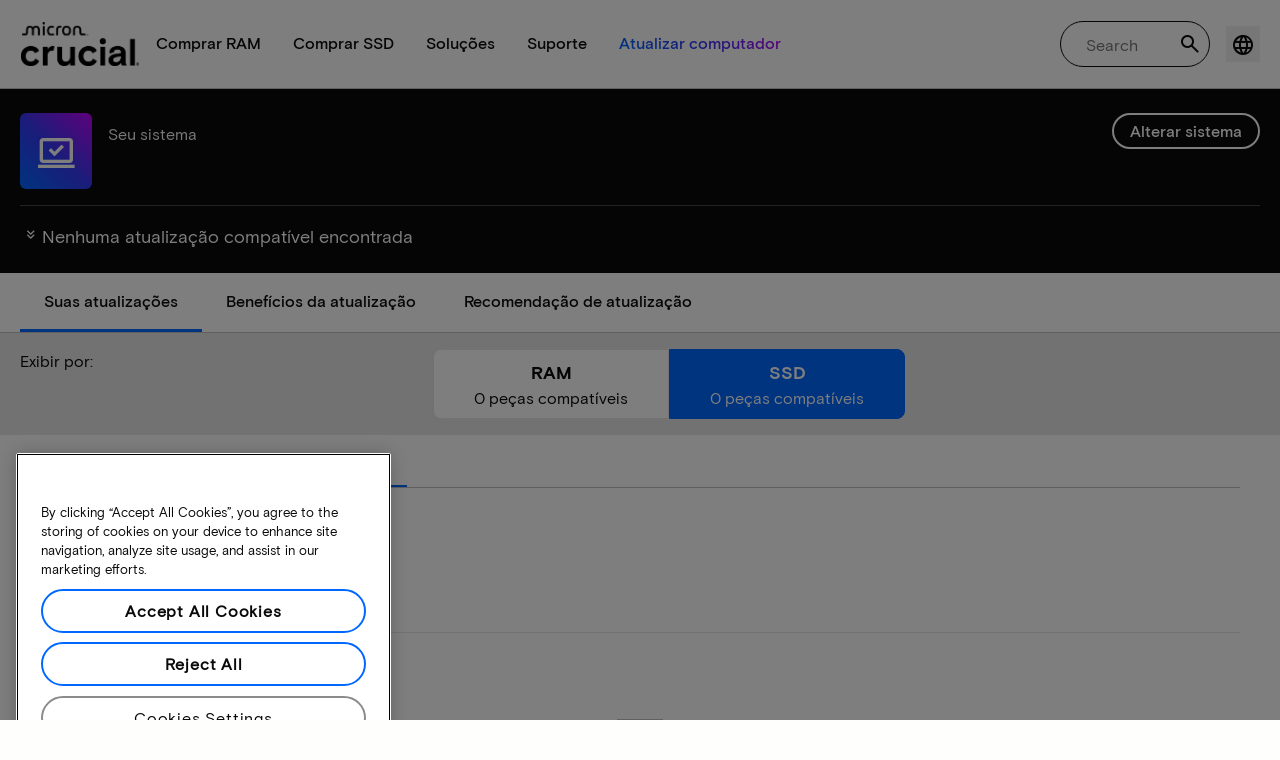

--- FILE ---
content_type: text/html;charset=utf-8
request_url: https://br.crucial.com/compatible-upgrade-for/hp-compaq/pavilion-23-p201np-all-in-one
body_size: 29721
content:
<!DOCTYPE HTML>

    

    
        
    
<html lang="pt">
<head>
          
    
        
    
    
    
    <meta charset="UTF-8"/>
    
    <meta name="template" content="crucial-content-page"/>
    <meta name="viewport" content="width=device-width, initial-scale=1"/>
    
    
    <!-- Call the parent template first to include common links -->
    
    <!-- Canonical link -->
    <script defer="defer" type="text/javascript" src="https://prod-cpg-cloud-br.crucial.com/.rum/@adobe/helix-rum-js@%5E2/dist/rum-standalone.js"></script>
<link rel="canonical" href="https://br.crucial.com/compatible-upgrade-for/hp-compaq/pavilion-23-p201np-all-in-one"/>
    
    <!-- Alternate language links -->
    
        <link rel="alternate" hreflang="en-nl" href="https://eu.crucial.com/compatible-upgrade-for/hp-compaq/pavilion-23-p201np-all-in-one"/>
    
        <link rel="alternate" hreflang="en-ie" href="https://eu.crucial.com/compatible-upgrade-for/hp-compaq/pavilion-23-p201np-all-in-one"/>
    
        <link rel="alternate" hreflang="en-gr" href="https://eu.crucial.com/compatible-upgrade-for/hp-compaq/pavilion-23-p201np-all-in-one"/>
    
        <link rel="alternate" hreflang="en-pt" href="https://eu.crucial.com/compatible-upgrade-for/hp-compaq/pavilion-23-p201np-all-in-one"/>
    
        <link rel="alternate" hreflang="es-es" href="https://www.crucial.es/compatible-upgrade-for/hp-compaq/pavilion-23-p201np-all-in-one"/>
    
        <link rel="alternate" hreflang="en-us" href="https://www.crucial.com/compatible-upgrade-for/hp-compaq/pavilion-23-p201np-all-in-one"/>
    
        <link rel="alternate" hreflang="en-gb" href="https://uk.crucial.com/compatible-upgrade-for/hp-compaq/pavilion-23-p201np-all-in-one"/>
    
        <link rel="alternate" hreflang="en-in" href="https://www.crucial.in/compatible-upgrade-for/hp-compaq/pavilion-23-p201np-all-in-one"/>
    
        <link rel="alternate" hreflang="es-mx" href="https://www.crucial.mx/compatible-upgrade-for/hp-compaq/pavilion-23-p201np-all-in-one"/>
    
        <link rel="alternate" hreflang="fr" href="https://www.crucial.fr/compatible-upgrade-for/hp-compaq/pavilion-23-p201np-all-in-one"/>
    
        <link rel="alternate" hreflang="it" href="https://it.crucial.com/compatible-upgrade-for/hp-compaq/pavilion-23-p201np-all-in-one"/>
    
        <link rel="alternate" hreflang="ja" href="https://www.crucial.jp/compatible-upgrade-for/hp-compaq/pavilion-23-p201np-all-in-one"/>
    
        <link rel="alternate" hreflang="ko" href="https://www.crucial.kr/compatible-upgrade-for/hp-compaq/pavilion-23-p201np-all-in-one"/>
    
        <link rel="alternate" hreflang="pt" href="https://br.crucial.com/compatible-upgrade-for/hp-compaq/pavilion-23-p201np-all-in-one"/>
    
        <link rel="alternate" hreflang="zh-cn" href="https://www.crucial.cn/compatible-upgrade-for/hp-compaq/pavilion-23-p201np-all-in-one"/>
    
        <link rel="alternate" hreflang="zh-tw" href="https://www.crucial.tw/compatible-upgrade-for/hp-compaq/pavilion-23-p201np-all-in-one"/>
    
        <link rel="alternate" hreflang="de" href="https://www.crucial.de/compatible-upgrade-for/hp-compaq/pavilion-23-p201np-all-in-one"/>
    
        <link rel="alternate" hreflang="x-default" href="https://br.crucial.com/compatible-upgrade-for/hp-compaq/pavilion-23-p201np-all-in-one"/>
    

    
    <!-- preconnect to boost subdomain performance -->
    <link rel="dns-prefetch" href="https://prod-cpg-cloud-br.crucial.com"/>
    <link rel="preconnect" href="https://prod-cpg-cloud-br.crucial.com" crossorigin="anonymous"/>

    

    
    <link rel="apple-touch-icon" sizes="180x180" href="https://prod-cpg-cloud-br.crucial.com/content/dam/crucial/favicon/apple-icon-180x180.png"/>
<link rel="icon" type="image/png" sizes="192x192" href="https://prod-cpg-cloud-br.crucial.com/content/dam/crucial/favicon/android-icon-192x192.png"/>
<link rel="icon" type="image/png" sizes="32x32" href="https://prod-cpg-cloud-br.crucial.com/content/dam/crucial/favicon/favicon-32x32.png"/> 
<link rel="icon" type="image/png" sizes="16x16" href="https://prod-cpg-cloud-br.crucial.com/content/dam/crucial/favicon/favicon-16x16.png"/>
<meta name="theme-color" content="#ffffff"/>

    
	<link rel="preload" href="https://prod-cpg-cloud-br.crucial.com/etc.clientlibs/crucial/cloud/clientlibs/clientlib-site/resources/fonts/MicronBasis-Medium.woff" as="font" type="font/woff" crossorigin="anonymous"/>
<link rel="preload" href="https://prod-cpg-cloud-br.crucial.com/etc.clientlibs/crucial/cloud/clientlibs/clientlib-site/resources/fonts/MicronBasis-Regular.woff" as="font" type="font/woff" crossorigin="anonymous"/>
<link rel="preload" href="https://prod-cpg-cloud-br.crucial.com/etc.clientlibs/crucial/cloud/clientlibs/clientlib-site/resources/fonts/MicronBasis-Light.woff" as="font" type="font/woff" crossorigin="anonymous"/>
<link rel="preload" href="https://prod-cpg-cloud-br.crucial.com/etc.clientlibs/crucial/cloud/clientlibs/clientlib-site/resources/fonts/MicronBasis-Bold.woff" as="font" type="font/woff" crossorigin="anonymous"/>
    
    
    

    

    

<script type="text/javascript">
            if ( !window.CQ_Analytics ) {
                window.CQ_Analytics = {};
            }
            if ( !CQ_Analytics.TestTarget ) {
                CQ_Analytics.TestTarget = {};
            }
            CQ_Analytics.TestTarget.clientCode = 'microntechnology';
            CQ_Analytics.TestTarget.currentPagePath = '\/content\/crucial\/pt\u002Dbr\/home\/compatible\u002Dupgrade\u002Dfor';
        </script>
    <script src="https://prod-cpg-cloud-br.crucial.com/etc.clientlibs/cq/testandtarget/clientlibs/testandtarget/parameters.lc-775c9eb7ff4c48025fbe3d707bcf5f55-lc.min.js"></script>
<script src="https://prod-cpg-cloud-br.crucial.com/etc.clientlibs/clientlibs/granite/jquery.lc-7842899024219bcbdb5e72c946870b79-lc.min.js"></script>
<script src="https://prod-cpg-cloud-br.crucial.com/etc.clientlibs/cq/personalization/clientlib/personalization/integrations/commons.lc-5370019fd157d93202ac2d6f771f04b8-lc.min.js"></script>
<script src="https://prod-cpg-cloud-br.crucial.com/etc.clientlibs/cq/testandtarget/clientlibs/testandtarget/atjs-integration.lc-401aa9ea1dd109fe7762186a74ae6c2b-lc.min.js"></script>


    


        <script type="text/javascript" src="//assets.adobedtm.com/4406f1b3c350/2713920b402d/launch-b776186fd5d6.min.js"></script>


    
    
    <link rel="stylesheet" href="https://prod-cpg-cloud-br.crucial.com/etc.clientlibs/crucial/cloud/clientlibs/clientlib-dependencies.lc-d41d8cd98f00b204e9800998ecf8427e-lc.min.css" type="text/css">
<link rel="stylesheet" href="https://prod-cpg-cloud-br.crucial.com/etc.clientlibs/crucial/cloud/clientlibs/clientlib-bootstrap.lc-981016ac483c870612727799a4cad35f-lc.min.css" type="text/css">
<link rel="stylesheet" href="https://prod-cpg-cloud-br.crucial.com/etc.clientlibs/crucial/cloud/clientlibs/clientlib-site.lc-efb6118374b306d554fb9ec0c504d8df-lc.min.css" type="text/css">


    
    
    <script async src="https://prod-cpg-cloud-br.crucial.com/etc.clientlibs/core/wcm/components/commons/datalayer/v2/clientlibs/core.wcm.components.commons.datalayer.v2.lc-1e0136bad0acfb78be509234578e44f9-lc.min.js"></script>


    
    <script async src="https://prod-cpg-cloud-br.crucial.com/etc.clientlibs/core/wcm/components/commons/datalayer/acdl/core.wcm.components.commons.datalayer.acdl.lc-bf921af342fd2c40139671dbf0920a1f-lc.min.js"></script>





    
    
        
    
    <link rel="stylesheet" href="https://prod-cpg-cloud-br.crucial.com/etc.clientlibs/crucial/cloud/clientlibs/clientlib-base.lc-876dc654da45b582d6ad0a8067f1a831-lc.min.css" type="text/css">





          

    
    
	
		
        
		 
			
				
				
                
								
                              
				
				
                
                
				               
                              
                               
                                
                
                
                
                
                          
			
		
		
		
		
		<meta name="description" content="Atualizações compatíveis indisponíveis para seu dispositivo devido a problemas do sistema ou dados ausentes. Tente novamente mais tarde."/> 
		<meta name="title" content="Atualizações de SSD e RAM | Crucial BR"/>
		<title>Atualizações de SSD e RAM | Crucial BR</title>
	
	<meta property="og:url" content="https://br.crucial.com/compatible-upgrade-for/hp-compaq/pavilion-23-p201np-all-in-one"/>
	<meta property="fb:app_id" content="170855982954686"/>
	<meta property="og:type" content="article"/>
    <meta property="og:title" content="Atualizações de SSD e RAM | Crucial BR"/>
	<meta property="og:description" content="Atualizações compatíveis indisponíveis para seu dispositivo devido a problemas do sistema ou dados ausentes. Tente novamente mais tarde."/>
	<meta property="og:site_name" content="Crucial"/>
	<meta property="og:locale" content="pt_BR"/>
	<meta property="og:image" content="https://content.crucial.com/content/dam/crucial/web-ui/social/facebook-like-crucial.jpg"/>
	<meta name="twitter:card" content="summary"/>
	<meta name="twitter:site" content="@CrucialMemory"/>
	<meta name="twitter:title" content="Atualizações de SSD e RAM | Crucial BR"/>
	<meta name="twitter:description" content="Atualizações compatíveis indisponíveis para seu dispositivo devido a problemas do sistema ou dados ausentes. Tente novamente mais tarde."/>
	<meta name="twitter:image" content="https://content.crucial.com/content/dam/crucial/web-ui/social/facebook-like-crucial.jpg"/>
	
	
    
    
    
      
    <script type="application/ld+json">
         {
                "@context": "http://schema.org",
                "@type": "WebPage",
                "url": "https://br.crucial.com/compatible-upgrade-for/hp-compaq/pavilion-23-p201np-all-in-one",
                "name": "Atualizações de SSD e RAM | Crucial BR",
                "description": "Atualizações compatíveis indisponíveis para seu dispositivo devido a problemas do sistema ou dados ausentes. Tente novamente mais tarde."
         } 
      </script>

	



    

<script>(window.BOOMR_mq=window.BOOMR_mq||[]).push(["addVar",{"rua.upush":"false","rua.cpush":"false","rua.upre":"false","rua.cpre":"false","rua.uprl":"false","rua.cprl":"false","rua.cprf":"false","rua.trans":"","rua.cook":"false","rua.ims":"false","rua.ufprl":"false","rua.cfprl":"false","rua.isuxp":"false","rua.texp":"norulematch","rua.ceh":"false","rua.ueh":"false","rua.ieh.st":"0"}]);</script>
                              <script>!function(e){var n="https://s.go-mpulse.net/boomerang/";if("False"=="True")e.BOOMR_config=e.BOOMR_config||{},e.BOOMR_config.PageParams=e.BOOMR_config.PageParams||{},e.BOOMR_config.PageParams.pci=!0,n="https://s2.go-mpulse.net/boomerang/";if(window.BOOMR_API_key="C82UA-T2TZE-FA9PT-QF29X-922P8",function(){function e(){if(!o){var e=document.createElement("script");e.id="boomr-scr-as",e.src=window.BOOMR.url,e.async=!0,i.parentNode.appendChild(e),o=!0}}function t(e){o=!0;var n,t,a,r,d=document,O=window;if(window.BOOMR.snippetMethod=e?"if":"i",t=function(e,n){var t=d.createElement("script");t.id=n||"boomr-if-as",t.src=window.BOOMR.url,BOOMR_lstart=(new Date).getTime(),e=e||d.body,e.appendChild(t)},!window.addEventListener&&window.attachEvent&&navigator.userAgent.match(/MSIE [67]\./))return window.BOOMR.snippetMethod="s",void t(i.parentNode,"boomr-async");a=document.createElement("IFRAME"),a.src="about:blank",a.title="",a.role="presentation",a.loading="eager",r=(a.frameElement||a).style,r.width=0,r.height=0,r.border=0,r.display="none",i.parentNode.appendChild(a);try{O=a.contentWindow,d=O.document.open()}catch(_){n=document.domain,a.src="javascript:var d=document.open();d.domain='"+n+"';void(0);",O=a.contentWindow,d=O.document.open()}if(n)d._boomrl=function(){this.domain=n,t()},d.write("<bo"+"dy onload='document._boomrl();'>");else if(O._boomrl=function(){t()},O.addEventListener)O.addEventListener("load",O._boomrl,!1);else if(O.attachEvent)O.attachEvent("onload",O._boomrl);d.close()}function a(e){window.BOOMR_onload=e&&e.timeStamp||(new Date).getTime()}if(!window.BOOMR||!window.BOOMR.version&&!window.BOOMR.snippetExecuted){window.BOOMR=window.BOOMR||{},window.BOOMR.snippetStart=(new Date).getTime(),window.BOOMR.snippetExecuted=!0,window.BOOMR.snippetVersion=12,window.BOOMR.url=n+"C82UA-T2TZE-FA9PT-QF29X-922P8";var i=document.currentScript||document.getElementsByTagName("script")[0],o=!1,r=document.createElement("link");if(r.relList&&"function"==typeof r.relList.supports&&r.relList.supports("preload")&&"as"in r)window.BOOMR.snippetMethod="p",r.href=window.BOOMR.url,r.rel="preload",r.as="script",r.addEventListener("load",e),r.addEventListener("error",function(){t(!0)}),setTimeout(function(){if(!o)t(!0)},3e3),BOOMR_lstart=(new Date).getTime(),i.parentNode.appendChild(r);else t(!1);if(window.addEventListener)window.addEventListener("load",a,!1);else if(window.attachEvent)window.attachEvent("onload",a)}}(),"".length>0)if(e&&"performance"in e&&e.performance&&"function"==typeof e.performance.setResourceTimingBufferSize)e.performance.setResourceTimingBufferSize();!function(){if(BOOMR=e.BOOMR||{},BOOMR.plugins=BOOMR.plugins||{},!BOOMR.plugins.AK){var n=""=="true"?1:0,t="",a="c7jazcyx2w5m62lw25fq-f-c8d8ab7ae-clientnsv4-s.akamaihd.net",i="false"=="true"?2:1,o={"ak.v":"39","ak.cp":"1848018","ak.ai":parseInt("1233956",10),"ak.ol":"0","ak.cr":0,"ak.ipv":4,"ak.proto":"http/1.1","ak.rid":"3cc94edc","ak.r":51095,"ak.a2":n,"ak.m":"dsca","ak.n":"essl","ak.bpcip":"18.223.195.0","ak.cport":61283,"ak.gh":"23.215.214.239","ak.quicv":"","ak.tlsv":"tls1.3","ak.0rtt":"","ak.0rtt.ed":"","ak.csrc":"-","ak.acc":"bbr","ak.t":"1769396043","ak.ak":"hOBiQwZUYzCg5VSAfCLimQ==TDSNhMkC6nmTuOiIk/rA1JIlpFPCVMKKkoyxy+drB8DKMoMji5DGjHMvQsD9YJ98xZ3BvMgCMJO2wM5F1cDpdsqcm8+AyiOnLpSg/qIJO7CBw1m2PrbctmodTruQ8BgOpgpKInKmivdtYnA3l440ACPmkixnKT8XHk9eMLnniu8+BbHAXOsHSWIEkYNZQ5XCQ4Sxdw9w2R9hGerF8GyWSbMstU4L/bljmO/AfDbFog0QOt0VLdNFdotCFii1wjm5z2oseHVBdYpV8V5ykY3A5gJZZizffUi6/V9oQDCFmF9T/vWK+ZUOCG4b2QKtADKKEzkL0V5k38Q2lh883s+RhYTPbRFH0oEnsCdvZjtKOF9J2wzPodtxBxw32tr4HRwCkm72GDfb0HEnaOxYBg65CHTirxx58i8IxS5QYF1MNLY=","ak.pv":"15","ak.dpoabenc":"","ak.tf":i};if(""!==t)o["ak.ruds"]=t;var r={i:!1,av:function(n){var t="http.initiator";if(n&&(!n[t]||"spa_hard"===n[t]))o["ak.feo"]=void 0!==e.aFeoApplied?1:0,BOOMR.addVar(o)},rv:function(){var e=["ak.bpcip","ak.cport","ak.cr","ak.csrc","ak.gh","ak.ipv","ak.m","ak.n","ak.ol","ak.proto","ak.quicv","ak.tlsv","ak.0rtt","ak.0rtt.ed","ak.r","ak.acc","ak.t","ak.tf"];BOOMR.removeVar(e)}};BOOMR.plugins.AK={akVars:o,akDNSPreFetchDomain:a,init:function(){if(!r.i){var e=BOOMR.subscribe;e("before_beacon",r.av,null,null),e("onbeacon",r.rv,null,null),r.i=!0}return this},is_complete:function(){return!0}}}}()}(window);</script></head>
<body class="page primarypage basicpage" id="page-50b1f090e3" data-cmp-data-layer-enabled>
      <div id="content-page-component" data-component-type="js" data-component="pagecomponent" data-pageprops="{&#34;buyingOptions&#34;:&#34;Comprar agora&#34;,&#34;assetId&#34;:&#34;6653&#34;,&#34;domain&#34;:&#34;https://prod-cpg-cloud-br.crucial.com&#34;,&#34;addToCart&#34;:&#34;Adicionar ao carrinho&#34;,&#34;isPublish&#34;:&#34;true&#34;,&#34;locale&#34;:&#34;pt_BR&#34;,&#34;pagePath&#34;:&#34;/content/crucial/pt-br/home/compatible-upgrade-for&#34;,&#34;msrpLabel&#34;:&#34;&#34;,&#34;currencyCode&#34;:&#34;&#34;,&#34;globalfeaturessettings&#34;:{&#34;buyingoptions&#34;:&#34;true&#34;,&#34;removeaccountinfo&#34;:&#34;true&#34;}}">
        </div>
      <script>
      window.adobeDataLayer = window.adobeDataLayer || [];
      adobeDataLayer.push({
              page: JSON.parse("{\x22page\u002D50b1f090e3\x22:{\x22@type\x22:\x22crucial\/components\/structure\/page\x22,\x22repo:modifyDate\x22:\x222025\u002D10\u002D29T12:19:48Z\x22,\x22dc:title\x22:\x22Atualizações compatíveis\x22,\x22xdm:template\x22:\x22\/conf\/crucial\/settings\/wcm\/templates\/crucial\u002Dcontent\u002Dpage\x22,\x22xdm:language\x22:\x22pt\x22,\x22xdm:tags\x22:[],\x22repo:path\x22:\x22\/content\/crucial\/pt\u002Dbr\/home\/compatible\u002Dupgrade\u002Dfor.html\x22}}"),
              event:'pageload',
              eventInfo: {
                  path: 'page.page\u002D50b1f090e3'
              }
          });
          for(let i=0;i<window['adobeDataLayer'].length;i++){
            if(window['adobeDataLayer'][i]['page']){
              let pageInformation = {
                breadcrumbs : "crucial:pt\u002Dbr:home:compatible\u002Dupgrade\u002Dfor",
                hierarchie1: "crucial:pt\u002Dbr:home:compatible\u002Dupgrade\u002Dfor",
                internalPageName: "compatible\u002Dupgrade\u002Dfor",
                pageID: "prod\u002Dcpg\u002Dcloud\u002Dbr.crucial.com:content:crucial:pt\u002Dbr:home:compatible\u002Dupgrade\u002Dfor",
                pageName: "content:crucial:pt\u002Dbr:home:compatible\u002Dupgrade\u002Dfor",
                pageShortName: "crucial:[...]:compatible\u002Dupgrade\u002Dfor",
                pageType: "advisor\u002Dresults",
                referringURL: document.referrer,
                rollup: "crucial:pt\u002Dbr:home:compatible\u002Dupgrade\u002Dfor",
                server: "prod\u002Dcpg\u002Dcloud\u002Dbr.crucial.com",
                tagging: "",
                title: "Atualizações compatíveis",
                urlShortcut: "",
                destinationURL: "https:\/\/prod\u002Dcpg\u002Dcloud\u002Dbr.crucial.com\/content\/crucial\/pt\u002Dbr\/home\/compatible\u002Dupgrade\u002Dfor.hp\u002Dcompaq.pavilion\u002D23\u002Dp201np\u002Dall\u002Din\u002Done.html"              
              };
              
              let categroyInfo = {
                type: "\/conf\/crucial\/settings\/wcm\/templates\/crucial\u002Dcontent\u002Dpage",
                version: "2025\u002D10\u002D29"
              };             
              window['adobeDataLayer'][i]['page'].pageInfo = pageInformation;
              window['adobeDataLayer'][i]['page'].category = categroyInfo;
              break;           
            }        
          }
      </script>
      
             
            




            
<div class="root container responsivegrid">
    <span></span>
    
    <div id="container-fc4aff66dc" class="cmp-container">
        


<div class="aem-Grid aem-Grid--12 aem-Grid--default--12 ">
    
    <div class="experiencefragment aem-GridColumn aem-GridColumn--default--12">


    
</div>
<div class="container responsivegrid aem-GridColumn aem-GridColumn--default--12">
    <span></span>
    
    <div id="container-54ac765de5" class="cmp-container">
        


<div class="aem-Grid aem-Grid--12 aem-Grid--default--12 ">
    
    <div class="ghost aem-GridColumn aem-GridColumn--default--12">

</div>
<div class="experiencefragment megamenu-header-sticky-wrapper aem-GridColumn aem-GridColumn--default--12">
<div id="experiencefragment-6c0c24fb1d" class="cmp-experiencefragment cmp-experiencefragment--header">

    <span></span>
    
    <div id="container-2a65af0fc8" class="cmp-container">
        


<div class="aem-Grid aem-Grid--12 aem-Grid--default--12 ">
    
    <div class="container responsivegrid aem-GridColumn aem-GridColumn--default--12">
    <span></span>
    
    
    
    <div id="container-f8c39fb851" class="cmp-container">
        
        
        
    </div>

</div>
<div class="container responsivegrid aem-GridColumn aem-GridColumn--default--12">
    <span></span>
    
    
    
    <div id="container-45b54ad273" class="cmp-container">
        
        <div class="megamenuheader">



<div class='crucial-megamenu ' data-component-type="JS" data-component="navbar-megamenu">
  <div class="cr-container" id='megamenuheader-1464109694'>
    <div class='crucial-megamenu__wrapper'>
      <div class='crucial-megamenu__menu-items'>
        <a class="crucial-logo" href='https://br.crucial.com/' aria-label="crucial-logo"><img src='https://assets.micron.com/adobe/assets/urn:aaid:aem:939b9120-3ee8-4e1d-853f-13b625ed922b/as/crucial-logo.png?image_webp=true' alt='Micron Crucial Logo' fetchpriority="high" width="120" height="44"/></a>
        <nav class="crucial-megamenu__nav-items-wrapper" role="region" aria-label="Left navigation menu with logo, home, and primary navigation links">
          <ul class="crucial-megamenu__nav-items">
            <li class="crucial-megamenu__logo">
              <a href='https://br.crucial.com/' aria-label="crucial-logo">
                <img src='https://assets.micron.com/adobe/assets/urn:aaid:aem:939b9120-3ee8-4e1d-853f-13b625ed922b/as/crucial-logo.png?image_webp=true' alt='Micron Crucial Logo' aria-label="crucial logo"/>
              </a>
              <i class="cr-icon-closeblack crucial-megamenu__hamburger-closebtn" role="button" tabindex="0" aria-label="Close Drawer/Sidebar"></i>
            </li>
            <li class="crucial-megamenu__home-text">
              <span>Página inicial</span>
            </li>
            <li>
              <div class="primarynavmenu">


<div data-component-type="JS" data-component="primary-menuitem">
    <div class="crucial-megamenu__parent-item" id="primarymenu-356010956">
        <h6 class="crucial-megamenu__item-title">
            Comprar RAM
            <i class="cr-icon-chevronright" role="button" tabindex="0" aria-label="chevron right"></i>
        </h6>
        <div class='crucial-megamenu__parent-item__child-item'>
            <div class="crucial-popover-back-wrapper">
                <i class="cr-icon-chevronright popover-back" role="button" tabindex="0" aria-label="chevron left"></i>
                <span> RAM</span>
            </div>
            <div class="crucial-popover-close-wrapper">
                <i class="crucial-popover-icon cr-icon-closeblack popover-close" role="button" tabindex="0" aria-label="Close Popover"></i>
            </div>
            <div data-component-type="JS" data-component="navbar-submenu" class="cr-container">
                <div class="cr-row megamenu-header">
                    <div class="cr-col cr-col-12">
                        <div data-component-type="custom" data-component="custom-link" class="custom-link align-left">
                            <a href="https://br.crucial.com/catalog/memory" target="_self" class='primary'>
                                <span> Comprar toda a memória</span>
                                <i class="cr-icon-chevronright" role="img" aria-hidden="true"></i>
                              </a>
                        </div>
                    </div>
                </div> 
                <div class="cr-row megamenu-content">
                    <div class="dropdowncolumn cr-col cr-col-12 cr-col-lg-2 category-column">

    

<div data-component-type="JS" data-component="dropdown-column" class="" id="dropdowncolumn-234867081">
	<div>
		<div class="category-title">Pesquisar por tipo</div>
		<div class="category-list">			
			 <div class="linklist list cmp-header-links">
    

<ul id="listoflinks" data-cmp-data-layer="{&#34;listoflinks&#34;:{&#34;@type&#34;:&#34;/apps/crucial/components/custom/linklist&#34;,&#34;repo:modifyDate&#34;:&#34;2026-01-23T21:56:13Z&#34;}}" class="cmp-list" data-component="linklist" data-component-type="custom">
    <li class="cmp-list__item">
    <a class="cmp-list__item-link" href="https://br.crucial.com/catalog/memory?selectedValues=SODIMM@module_type">
        <span class="cmp-list__item-title">Memória de notebook</span>
        
    </a>
    
</li>
    

    <li class="cmp-list__item">
    <a class="cmp-list__item-link" href="https://br.crucial.com/catalog/memory?selectedValues=UDIMM@module_type">
        <span class="cmp-list__item-title">Memória de desktop</span>
        
    </a>
    
</li>
    
</ul>

    

</div>
												
		</div>
	</div>
	
	
	
		
</div></div>
 
                
                    <div class="dropdowncolumn cr-col cr-col-12 cr-col-lg-6 cards-column">

    

<div data-component-type="JS" data-component="dropdown-column" class="" id="dropdowncolumn-234867080">
	
	<div>
		<div class="category-title">Comprar por tecnologia</div>
		<div class="cr-row">
			<div class="cr-col cr-col-12 cr-col-lg-6">
				<div class="megamenuteaser teaser megamenu-category-card"><div data-analytics-id="megamenu-teaser-analyticsID" data-component-type='core' data-component='teaserCards' id="megamenuteaser-be62b94434" class="cmp-teaser" data-cmp-data-layer="{&#34;megamenuteaser-be62b94434&#34;:{&#34;@type&#34;:&#34;/apps/crucial/components/custom/megamenuteaser&#34;,&#34;repo:modifyDate&#34;:&#34;2026-01-23T21:56:13Z&#34;,&#34;dc:title&#34;:&#34;RAM DDR5&#34;,&#34;dc:description&#34;:&#34;&lt;p>&lt;p>Alta velocidade para CPUs com vários núcleos&lt;/p>\r\n&lt;/p>\r\n&#34;,&#34;xdm:linkURL&#34;:&#34;https://br.crucial.com/catalog/memory/ddr5&#34;}}">  
        <div class='cmp-teaser__content'>
            <h6 class="cmp-teaser__title"> 
				<a class="cmp-teaser__link" data-cmp-clickable href="https://br.crucial.com/catalog/memory/ddr5">RAM DDR5
				            
				 </a>				
			 </h6>
            
    <div class="cmp-teaser__description"><p></p><p>Alta velocidade para CPUs com vários núcleos</p>

</div>

            
        </div>
		<a class="cmp-teaser__link" data-cmp-clickable href="https://br.crucial.com/catalog/memory/ddr5">
            
    <div class="cmp-teaser__image"><div data-cmp-is="image" data-component-type="JS" data-component="image" data-cmp-src="https://assets.micron.com/adobe/assets/urn:aaid:aem:37163de2-c7ca-408a-95d8-9f07c83ee070/as/ddr5.png?width={.width}&amp;preferwebp=true" data-cmp-filereference="/urn:aaid:aem:37163de2-c7ca-408a-95d8-9f07c83ee070/ddr5.png" data-cmp-hook-image="imageV3" class="cmp-image" itemscope itemtype="http://schema.org/ImageObject">
    
        <picture>
            
            
            
            
            <img src="https://assets.micron.com/adobe/assets/urn:aaid:aem:37163de2-c7ca-408a-95d8-9f07c83ee070/as/ddr5.png?width=1500&preferwebp=true" loading="lazy" class="cmp-image__image" itemprop="contentUrl" alt data-close-label="Close" data-expansion="false"/>
        </picture>
    
    
    
</div>

    
</div>

        </a>
</div>

    
</div>
 
		    </div>
<div class="cr-col cr-col-12 cr-col-lg-6">
				<div class="megamenuteaser teaser megamenu-category-card"><div data-analytics-id="megamenu-teaser-analyticsID" data-component-type='core' data-component='teaserCards' id="megamenuteaser-36a8cbfa78" class="cmp-teaser" data-cmp-data-layer="{&#34;megamenuteaser-36a8cbfa78&#34;:{&#34;@type&#34;:&#34;/apps/crucial/components/custom/megamenuteaser&#34;,&#34;repo:modifyDate&#34;:&#34;2026-01-23T21:56:13Z&#34;,&#34;dc:title&#34;:&#34;RAM DDR4&#34;,&#34;dc:description&#34;:&#34;&lt;p>&lt;p>Aumente o potencial do seu sistema&lt;/p>\r\n&lt;/p>\r\n&#34;,&#34;xdm:linkURL&#34;:&#34;https://br.crucial.com/catalog/memory/ddr4&#34;}}">  
        <div class='cmp-teaser__content'>
            <h6 class="cmp-teaser__title"> 
				<a class="cmp-teaser__link" data-cmp-clickable href="https://br.crucial.com/catalog/memory/ddr4">RAM DDR4
				            
				 </a>				
			 </h6>
            
    <div class="cmp-teaser__description"><p></p><p>Aumente o potencial do seu sistema</p>

</div>

            
        </div>
		<a class="cmp-teaser__link" data-cmp-clickable href="https://br.crucial.com/catalog/memory/ddr4">
            
    <div class="cmp-teaser__image"><div data-cmp-is="image" data-component-type="JS" data-component="image" data-cmp-src="https://assets.micron.com/adobe/assets/urn:aaid:aem:13ed39f1-1685-420b-b260-ba81828c88b1/as/ddr4.png?width={.width}&amp;preferwebp=true" data-cmp-filereference="/urn:aaid:aem:13ed39f1-1685-420b-b260-ba81828c88b1/ddr4.png" data-cmp-hook-image="imageV3" class="cmp-image" itemscope itemtype="http://schema.org/ImageObject">
    
        <picture>
            
            
            
            
            <img src="https://assets.micron.com/adobe/assets/urn:aaid:aem:13ed39f1-1685-420b-b260-ba81828c88b1/as/ddr4.png?width=1500&preferwebp=true" loading="lazy" class="cmp-image__image" itemprop="contentUrl" alt data-close-label="Close" data-expansion="false"/>
        </picture>
    
    
    
</div>

    
</div>

        </a>
</div>

    
</div>
 
		    </div>
<div class="cr-col cr-col-12 cr-col-lg-6">
				<div class="megamenuteaser teaser megamenu-category-card"><div data-analytics-id="megamenu-teaser-analyticsID" data-component-type='core' data-component='teaserCards' id="megamenuteaser-be9178d6a1" class="cmp-teaser" data-cmp-data-layer="{&#34;megamenuteaser-be9178d6a1&#34;:{&#34;@type&#34;:&#34;/apps/crucial/components/custom/megamenuteaser&#34;,&#34;repo:modifyDate&#34;:&#34;2026-01-23T21:56:13Z&#34;,&#34;dc:title&#34;:&#34;Linha Pro&#34;,&#34;dc:description&#34;:&#34;&lt;p>Alta performance pronta para uso&lt;/p>\n&#34;,&#34;xdm:linkURL&#34;:&#34;https://br.crucial.com/catalog/memory/crucial-pro-memory&#34;}}">  
        <div class='cmp-teaser__content'>
            <h6 class="cmp-teaser__title"> 
				<a class="cmp-teaser__link" data-cmp-clickable href="https://br.crucial.com/catalog/memory/crucial-pro-memory">Linha Pro
				            
				 </a>				
			 </h6>
            
    <div class="cmp-teaser__description"><p>Alta performance pronta para uso</p>
</div>

            
        </div>
		<a class="cmp-teaser__link" data-cmp-clickable href="https://br.crucial.com/catalog/memory/crucial-pro-memory">
            
    <div class="cmp-teaser__image"><div data-cmp-is="image" data-component-type="JS" data-component="image" data-cmp-src="https://prod-cpg-cloud-br.crucial.com/content/experience-fragments/crucial/pt-br/header/header/master/_jcr_content/root/container_1326097113/megamenuheader/primarynavigationmenu-1/subcolumn-2/teaser-3.coreimg%7B.width%7D.png/1769205373303/crucial-shop-ram-pro-series.png" data-asset-id="9557e0c9-f65c-41b1-8005-c61bb5f3e5bd" data-cmp-filereference="/content/dam/crucial/mega-menu/crucial-shop-ram-pro-series.png" data-cmp-hook-image="imageV3" class="cmp-image" itemscope itemtype="http://schema.org/ImageObject">
    
        <picture>
            
            
            
            
            <img src="https://prod-cpg-cloud-br.crucial.com/content/experience-fragments/crucial/pt-br/header/header/master/_jcr_content/root/container_1326097113/megamenuheader/primarynavigationmenu-1/subcolumn-2/teaser-3.coreimg.png/1769205373303/crucial-shop-ram-pro-series.png" loading="lazy" class="cmp-image__image" itemprop="contentUrl" alt data-close-label="Close" data-expansion="false"/>
        </picture>
    
    
    
</div>

    
</div>

        </a>
</div>

    
</div>
 
		    </div>
<div class="cr-col cr-col-12 cr-col-lg-6">
				<div class="megamenuteaser teaser megamenu-category-card"><div data-analytics-id="megamenu-teaser-analyticsID" data-component-type='core' data-component='teaserCards' id="megamenuteaser-3e397b7eb3" class="cmp-teaser" data-cmp-data-layer="{&#34;megamenuteaser-3e397b7eb3&#34;:{&#34;@type&#34;:&#34;/apps/crucial/components/custom/megamenuteaser&#34;,&#34;repo:modifyDate&#34;:&#34;2026-01-23T21:56:13Z&#34;,&#34;dc:title&#34;:&#34;Crucial Pro com execução de overclock&#34;,&#34;dc:description&#34;:&#34;&lt;p>Jogos mais rápidos desbloqueados&lt;/p>\n&#34;,&#34;xdm:linkURL&#34;:&#34;https://br.crucial.com/catalog/memory?selectedValues=Pro%20Overclocking@series&#34;}}">  
        <div class='cmp-teaser__content'>
            <h6 class="cmp-teaser__title"> 
				<a class="cmp-teaser__link" data-cmp-clickable href="https://br.crucial.com/catalog/memory?selectedValues=Pro%20Overclocking@series">Crucial Pro com execução de overclock
				            
				 </a>				
			 </h6>
            
    <div class="cmp-teaser__description"><p>Jogos mais rápidos desbloqueados</p>
</div>

            
        </div>
		<a class="cmp-teaser__link" data-cmp-clickable href="https://br.crucial.com/catalog/memory?selectedValues=Pro%20Overclocking@series">
            
    <div class="cmp-teaser__image"><div data-cmp-is="image" data-component-type="JS" data-component="image" data-cmp-src="https://prod-cpg-cloud-br.crucial.com/content/experience-fragments/crucial/pt-br/header/header/master/_jcr_content/root/container_1326097113/megamenuheader/primarynavigationmenu-1/subcolumn-2/teaser-4.coreimg%7B.width%7D.png/1769205373312/crucial-shop-ram-pro-overclocking.png" data-asset-id="92c605ce-6028-4bfa-9b27-4e299dddcb7b" data-cmp-filereference="/content/dam/crucial/mega-menu/crucial-shop-ram-pro-overclocking.png" data-cmp-hook-image="imageV3" class="cmp-image" itemscope itemtype="http://schema.org/ImageObject">
    
        <picture>
            
            
            
            
            <img src="https://prod-cpg-cloud-br.crucial.com/content/experience-fragments/crucial/pt-br/header/header/master/_jcr_content/root/container_1326097113/megamenuheader/primarynavigationmenu-1/subcolumn-2/teaser-4.coreimg.png/1769205373312/crucial-shop-ram-pro-overclocking.png" loading="lazy" class="cmp-image__image" itemprop="contentUrl" alt data-close-label="Close" data-expansion="false"/>
        </picture>
    
    
    
</div>

    
</div>

        </a>
</div>

    
</div>
 
		    </div>

		</div>
	</div>
	
	
		
</div></div>
 
                
                    <div class="dropdowncolumn cr-col cr-col-12 cr-col-lg-4 featured-cards-column">

    

<div data-component-type="JS" data-component="dropdown-column" class="" id="dropdowncolumn-234867079">
	
	
	<div>
			<div class="category-title">Produtos em destaque</div>
			<div class="cr-row">
				<div class="cr-col cr-col-12 cr-col-lg-6">
					<div class="megamenuteaser teaser megamenu-featured-products"><div data-analytics-id="megamenu-teaser-analyticsID" data-component-type='core' data-component='teaserCards' id="megamenuteaser-8a80abf348" class="cmp-teaser" data-cmp-data-layer="{&#34;megamenuteaser-8a80abf348&#34;:{&#34;@type&#34;:&#34;/apps/crucial/components/custom/megamenuteaser&#34;,&#34;repo:modifyDate&#34;:&#34;2026-01-23T21:56:13Z&#34;,&#34;dc:title&#34;:&#34;Kit Crucial Pro DDR5-6400 de 64 GB (32 GB x 2)&#34;,&#34;xdm:linkURL&#34;:&#34;https://br.crucial.com/memory/ddr5/CP2K32G64C40U5B&#34;}}">  
        <div class='cmp-teaser__content'>
            <p class="cmp-teaser__title"> 
				<a class="cmp-teaser__link" data-cmp-clickable href="https://br.crucial.com/memory/ddr5/CP2K32G64C40U5B">Kit Crucial Pro DDR5-6400 de 64 GB (32 GB x 2)
				            
				 </a>				
			 </p>
            
    

            
        </div>
		<a class="cmp-teaser__link" data-cmp-clickable href="https://br.crucial.com/memory/ddr5/CP2K32G64C40U5B">
            
    <div class="cmp-teaser__image"><div data-cmp-is="image" data-component-type="JS" data-component="image" data-cmp-src="https://prod-cpg-cloud-br.crucial.com/content/experience-fragments/crucial/pt-br/header/header/master/_jcr_content/root/container_1326097113/megamenuheader/primarynavigationmenu-1/subcolumn-3/teaser-1.coreimg%7B.width%7D.jpeg/1769205373328/crucial-shop-ram-featured-products-ddr5-black.jpeg" data-asset-id="7fd1d8b7-351b-4c03-b589-08825564a148" data-cmp-filereference="/content/dam/crucial/mega-menu/crucial-shop-ram-featured-products-ddr5-black.jpg" data-cmp-hook-image="imageV3" class="cmp-image" itemscope itemtype="http://schema.org/ImageObject">
    
        <picture>
            
            
            
            
            <img src="https://prod-cpg-cloud-br.crucial.com/content/experience-fragments/crucial/pt-br/header/header/master/_jcr_content/root/container_1326097113/megamenuheader/primarynavigationmenu-1/subcolumn-3/teaser-1.coreimg.jpeg/1769205373328/crucial-shop-ram-featured-products-ddr5-black.jpeg" loading="lazy" class="cmp-image__image" itemprop="contentUrl" alt data-close-label="Close" data-expansion="false"/>
        </picture>
    
    
    
</div>

    
</div>

        </a>
</div>

    
</div>
  
			    </div>
<div class="cr-col cr-col-12 cr-col-lg-6">
					<div class="megamenuteaser teaser megamenu-featured-products"><div data-analytics-id="megamenu-teaser-analyticsID" data-component-type='core' data-component='teaserCards' id="megamenuteaser-d2a52a4888" class="cmp-teaser" data-cmp-data-layer="{&#34;megamenuteaser-d2a52a4888&#34;:{&#34;@type&#34;:&#34;/apps/crucial/components/custom/megamenuteaser&#34;,&#34;repo:modifyDate&#34;:&#34;2026-01-23T21:56:13Z&#34;,&#34;dc:title&#34;:&#34;Kit Crucial Pro DDR5-6400 de 64 GB (32 GB x 2)&#34;,&#34;xdm:linkURL&#34;:&#34;https://br.crucial.com/memory/ddr5/CP2K32G64C40U5W&#34;}}">  
        <div class='cmp-teaser__content'>
            <p class="cmp-teaser__title"> 
				<a class="cmp-teaser__link" data-cmp-clickable href="https://br.crucial.com/memory/ddr5/CP2K32G64C40U5W">Kit Crucial Pro DDR5-6400 de 64 GB (32 GB x 2)
				            
				 </a>				
			 </p>
            
    

            
        </div>
		<a class="cmp-teaser__link" data-cmp-clickable href="https://br.crucial.com/memory/ddr5/CP2K32G64C40U5W">
            
    <div class="cmp-teaser__image"><div data-cmp-is="image" data-component-type="JS" data-component="image" data-cmp-src="https://prod-cpg-cloud-br.crucial.com/content/experience-fragments/crucial/pt-br/header/header/master/_jcr_content/root/container_1326097113/megamenuheader/primarynavigationmenu-1/subcolumn-3/teaser-2.coreimg%7B.width%7D.jpeg/1769205373337/crucial-shop-ram-featured-products-ddr5-white.jpeg" data-asset-id="d9233123-d47f-437a-8f0d-aa2697ef25c2" data-cmp-filereference="/content/dam/crucial/mega-menu/crucial-shop-ram-featured-products-ddr5-white.jpg" data-cmp-hook-image="imageV3" class="cmp-image" itemscope itemtype="http://schema.org/ImageObject">
    
        <picture>
            
            
            
            
            <img src="https://prod-cpg-cloud-br.crucial.com/content/experience-fragments/crucial/pt-br/header/header/master/_jcr_content/root/container_1326097113/megamenuheader/primarynavigationmenu-1/subcolumn-3/teaser-2.coreimg.jpeg/1769205373337/crucial-shop-ram-featured-products-ddr5-white.jpeg" loading="lazy" class="cmp-image__image" itemprop="contentUrl" alt data-close-label="Close" data-expansion="false"/>
        </picture>
    
    
    
</div>

    
</div>

        </a>
</div>

    
</div>
  
			    </div>

			</div>
			
	
	</div>
	
		
</div></div>
 
                </div>
                <div class="cr-row megamenu-footer">
                    <div class="cr-col cr-col-12">
                        <div data-component-type="custom" data-component="custom-link" class="custom-link align-center">
                            <a href="https://br.crucial.com/products/memory" target="_self" class="primary">
                               <span>Veja mais</span>
                               <i class="cr-icon-chevronright" role="img" aria-hidden="true"></i>
                            </a>
                        </div> 
                        <div class='teaser cr-rawCss-teaserCard'>
							<div class="megamenuteaser teaser megamenu-featured-products">

    
</div>

                        </div>
                    </div>
                 </div>
            </div>    
        </div>
    </div>
    
	
</div>	
        
 </div>

            </li>
<li>
              <div class="primarynavmenu">


<div data-component-type="JS" data-component="primary-menuitem">
    <div class="crucial-megamenu__parent-item" id="primarymenu-356010957">
        <h6 class="crucial-megamenu__item-title">
            Comprar SSD
            <i class="cr-icon-chevronright" role="button" tabindex="0" aria-label="chevron right"></i>
        </h6>
        <div class='crucial-megamenu__parent-item__child-item'>
            <div class="crucial-popover-back-wrapper">
                <i class="cr-icon-chevronright popover-back" role="button" tabindex="0" aria-label="chevron left"></i>
                <span> Comprar SSD</span>
            </div>
            <div class="crucial-popover-close-wrapper">
                <i class="crucial-popover-icon cr-icon-closeblack popover-close" role="button" tabindex="0" aria-label="Close Popover"></i>
            </div>
            <div data-component-type="JS" data-component="navbar-submenu" class="cr-container">
                <div class="cr-row megamenu-header">
                    <div class="cr-col cr-col-12">
                        <div data-component-type="custom" data-component="custom-link" class="custom-link align-left">
                            <a href="https://br.crucial.com/catalog/ssd" target="_self" class='primary'>
                                <span> Compre todo o armazenamento</span>
                                <i class="cr-icon-chevronright" role="img" aria-hidden="true"></i>
                              </a>
                        </div>
                    </div>
                </div> 
                <div class="cr-row megamenu-content">
                    <div class="dropdowncolumn cr-col cr-col-12 cr-col-lg-6 cards-column">

    

<div data-component-type="JS" data-component="dropdown-column" class="" id="dropdowncolumn-528270088">
	
	<div>
		<div class="category-title">Comprar por tecnologia</div>
		<div class="cr-row">
			<div class="cr-col cr-col-12 cr-col-lg-6">
				<div class="megamenuteaser teaser megamenu-category-card"><div data-analytics-id="megamenu-teaser-analyticsID" data-component-type='core' data-component='teaserCards' id="megamenuteaser-f836ae2b1e" class="cmp-teaser" data-cmp-data-layer="{&#34;megamenuteaser-f836ae2b1e&#34;:{&#34;@type&#34;:&#34;/apps/crucial/components/custom/megamenuteaser&#34;,&#34;repo:modifyDate&#34;:&#34;2026-01-23T21:56:13Z&#34;,&#34;dc:title&#34;:&#34;NVMe SSDs&#34;,&#34;dc:description&#34;:&#34;&lt;p>Experimente um desempenho ultrarrápido&lt;/p>\r\n&#34;,&#34;xdm:linkURL&#34;:&#34;https://br.crucial.com/catalog/ssd/nvme&#34;}}">  
        <div class='cmp-teaser__content'>
            <h6 class="cmp-teaser__title"> 
				<a class="cmp-teaser__link" data-cmp-clickable href="https://br.crucial.com/catalog/ssd/nvme">NVMe SSDs
				            
				 </a>				
			 </h6>
            
    <div class="cmp-teaser__description"><p>Experimente um desempenho ultrarrápido</p>
</div>

            
        </div>
		<a class="cmp-teaser__link" data-cmp-clickable href="https://br.crucial.com/catalog/ssd/nvme">
            
    <div class="cmp-teaser__image"><div data-cmp-is="image" data-component-type="JS" data-component="image" data-cmp-src="https://prod-cpg-cloud-br.crucial.com/content/experience-fragments/crucial/pt-br/header/header/master/_jcr_content/root/container_1326097113/megamenuheader/primarynavigationmenu-2/subcolumn-1/teaser-1.coreimg%7B.width%7D.png/1769205373388/crucial-shop-sdd-nvme-ssd.png" data-asset-id="5abc6db7-12a3-4b9f-b7d4-f266561100d6" data-cmp-filereference="/content/dam/crucial/mega-menu/crucial-shop-sdd-nvme-ssd.png" data-cmp-hook-image="imageV3" class="cmp-image" itemscope itemtype="http://schema.org/ImageObject">
    
        <picture>
            
            
            
            
            <img src="https://prod-cpg-cloud-br.crucial.com/content/experience-fragments/crucial/pt-br/header/header/master/_jcr_content/root/container_1326097113/megamenuheader/primarynavigationmenu-2/subcolumn-1/teaser-1.coreimg.png/1769205373388/crucial-shop-sdd-nvme-ssd.png" loading="lazy" class="cmp-image__image" itemprop="contentUrl" alt data-close-label="Close" data-expansion="false"/>
        </picture>
    
    
    
</div>

    
</div>

        </a>
</div>

    
</div>
 
		    </div>
<div class="cr-col cr-col-12 cr-col-lg-6">
				<div class="megamenuteaser teaser megamenu-category-card"><div data-analytics-id="megamenu-teaser-analyticsID" data-component-type='core' data-component='teaserCards' id="megamenuteaser-80a75e7e1c" class="cmp-teaser" data-cmp-data-layer="{&#34;megamenuteaser-80a75e7e1c&#34;:{&#34;@type&#34;:&#34;/apps/crucial/components/custom/megamenuteaser&#34;,&#34;repo:modifyDate&#34;:&#34;2026-01-23T21:56:13Z&#34;,&#34;dc:title&#34;:&#34;SATA SSDs&#34;,&#34;dc:description&#34;:&#34;&lt;p>Confiável e acessível&lt;/p>\r\n&#34;,&#34;xdm:linkURL&#34;:&#34;https://br.crucial.com/catalog/ssd/sata&#34;}}">  
        <div class='cmp-teaser__content'>
            <h6 class="cmp-teaser__title"> 
				<a class="cmp-teaser__link" data-cmp-clickable href="https://br.crucial.com/catalog/ssd/sata">SATA SSDs
				            
				 </a>				
			 </h6>
            
    <div class="cmp-teaser__description"><p>Confiável e acessível</p>
</div>

            
        </div>
		<a class="cmp-teaser__link" data-cmp-clickable href="https://br.crucial.com/catalog/ssd/sata">
            
    <div class="cmp-teaser__image"><div data-cmp-is="image" data-component-type="JS" data-component="image" data-cmp-src="https://prod-cpg-cloud-br.crucial.com/content/experience-fragments/crucial/pt-br/header/header/master/_jcr_content/root/container_1326097113/megamenuheader/primarynavigationmenu-2/subcolumn-1/teaser-2.coreimg%7B.width%7D.png/1769205373399/crucial-shop-ssd-sata.png" data-asset-id="0fc1ffe4-d728-4004-88e3-25c4507dd814" data-cmp-filereference="/content/dam/crucial/mega-menu/crucial-shop-ssd-sata.png" data-cmp-hook-image="imageV3" class="cmp-image" itemscope itemtype="http://schema.org/ImageObject">
    
        <picture>
            
            
            
            
            <img src="https://prod-cpg-cloud-br.crucial.com/content/experience-fragments/crucial/pt-br/header/header/master/_jcr_content/root/container_1326097113/megamenuheader/primarynavigationmenu-2/subcolumn-1/teaser-2.coreimg.png/1769205373399/crucial-shop-ssd-sata.png" loading="lazy" class="cmp-image__image" itemprop="contentUrl" alt data-close-label="Close" data-expansion="false"/>
        </picture>
    
    
    
</div>

    
</div>

        </a>
</div>

    
</div>
 
		    </div>
<div class="cr-col cr-col-12 cr-col-lg-6">
				<div class="megamenuteaser teaser megamenu-category-card"><div data-analytics-id="megamenu-teaser-analyticsID" data-component-type='core' data-component='teaserCards' id="megamenuteaser-73648f5ae6" class="cmp-teaser" data-cmp-data-layer="{&#34;megamenuteaser-73648f5ae6&#34;:{&#34;@type&#34;:&#34;/apps/crucial/components/custom/megamenuteaser&#34;,&#34;repo:modifyDate&#34;:&#34;2026-01-23T21:56:13Z&#34;,&#34;dc:title&#34;:&#34;SSDs externas&#34;,&#34;dc:description&#34;:&#34;&lt;p>Mantenha seus arquivos importantes seguros&lt;/p>\r\n&#34;,&#34;xdm:linkURL&#34;:&#34;https://br.crucial.com/catalog/ssd/external&#34;}}">  
        <div class='cmp-teaser__content'>
            <h6 class="cmp-teaser__title"> 
				<a class="cmp-teaser__link" data-cmp-clickable href="https://br.crucial.com/catalog/ssd/external">SSDs externas
				            
				 </a>				
			 </h6>
            
    <div class="cmp-teaser__description"><p>Mantenha seus arquivos importantes seguros</p>
</div>

            
        </div>
		<a class="cmp-teaser__link" data-cmp-clickable href="https://br.crucial.com/catalog/ssd/external">
            
    <div class="cmp-teaser__image"><div data-cmp-is="image" data-component-type="JS" data-component="image" data-cmp-src="https://prod-cpg-cloud-br.crucial.com/content/experience-fragments/crucial/pt-br/header/header/master/_jcr_content/root/container_1326097113/megamenuheader/primarynavigationmenu-2/subcolumn-1/teaser-3.coreimg%7B.width%7D.png/1769205373410/crucial-shop-ssd-external.png" data-asset-id="2a7f091b-fcf6-4ce2-819d-07f4ecbe90fe" data-cmp-filereference="/content/dam/crucial/mega-menu/crucial-shop-ssd-external.png" data-cmp-hook-image="imageV3" class="cmp-image" itemscope itemtype="http://schema.org/ImageObject">
    
        <picture>
            
            
            
            
            <img src="https://prod-cpg-cloud-br.crucial.com/content/experience-fragments/crucial/pt-br/header/header/master/_jcr_content/root/container_1326097113/megamenuheader/primarynavigationmenu-2/subcolumn-1/teaser-3.coreimg.png/1769205373410/crucial-shop-ssd-external.png" loading="lazy" class="cmp-image__image" itemprop="contentUrl" alt data-close-label="Close" data-expansion="false"/>
        </picture>
    
    
    
</div>

    
</div>

        </a>
</div>

    
</div>
 
		    </div>
<div class="cr-col cr-col-12 cr-col-lg-6">
				<div class="megamenuteaser teaser megamenu-featured-products">

    
</div>
 
		    </div>

		</div>
	</div>
	
	
		
</div></div>
 
                
                    <div class="dropdowncolumn cr-col cr-col-12 cr-col-lg-2 empty-column">

    

<div data-component-type="JS" data-component="dropdown-column" class="" id="dropdowncolumn-528270087">
	
	
	
	
		
</div></div>
 
                
                    <div class="dropdowncolumn cr-col cr-col-12 cr-col-lg-4 featured-cards-column">

    

<div data-component-type="JS" data-component="dropdown-column" class="" id="dropdowncolumn-528270086">
	
	
	<div>
			<div class="category-title">Produtos em destaque</div>
			<div class="cr-row">
				<div class="cr-col cr-col-12 cr-col-lg-6">
					<div class="megamenuteaser teaser megamenu-featured-products"><div data-analytics-id="megamenu-teaser-analyticsID" data-component-type='core' data-component='teaserCards' id="megamenuteaser-eab49fbcf2" class="cmp-teaser" data-cmp-data-layer="{&#34;megamenuteaser-eab49fbcf2&#34;:{&#34;@type&#34;:&#34;/apps/crucial/components/custom/megamenuteaser&#34;,&#34;repo:modifyDate&#34;:&#34;2026-01-23T21:56:13Z&#34;,&#34;dc:title&#34;:&#34;SSD NVMe M.2 PCIe 5ª geração Crucial T705 4 TB&#34;,&#34;xdm:linkURL&#34;:&#34;https://br.crucial.com/ssd/t705/CT4000T705SSD5&#34;}}">  
        <div class='cmp-teaser__content'>
            <p class="cmp-teaser__title"> 
				<a class="cmp-teaser__link" data-cmp-clickable href="https://br.crucial.com/ssd/t705/CT4000T705SSD5">SSD NVMe M.2 PCIe 5ª geração Crucial T705 4 TB
				            
				 </a>				
			 </p>
            
    

            
        </div>
		<a class="cmp-teaser__link" data-cmp-clickable href="https://br.crucial.com/ssd/t705/CT4000T705SSD5">
            
    <div class="cmp-teaser__image"><div data-cmp-is="image" data-component-type="JS" data-component="image" data-cmp-src="https://prod-cpg-cloud-br.crucial.com/content/experience-fragments/crucial/pt-br/header/header/master/_jcr_content/root/container_1326097113/megamenuheader/primarynavigationmenu-2/subcolumn-3/teaser-1.coreimg%7B.width%7D.jpeg/1769205373430/crucial-shop-ssd-featured-products-t705.jpeg" data-asset-id="a0231095-8b20-4630-bc60-4675c903b967" data-cmp-filereference="/content/dam/crucial/mega-menu/crucial-shop-ssd-featured-products-t705.jpg" data-cmp-hook-image="imageV3" class="cmp-image" itemscope itemtype="http://schema.org/ImageObject">
    
        <picture>
            
            
            
            
            <img src="https://prod-cpg-cloud-br.crucial.com/content/experience-fragments/crucial/pt-br/header/header/master/_jcr_content/root/container_1326097113/megamenuheader/primarynavigationmenu-2/subcolumn-3/teaser-1.coreimg.jpeg/1769205373430/crucial-shop-ssd-featured-products-t705.jpeg" loading="lazy" class="cmp-image__image" itemprop="contentUrl" alt data-close-label="Close" data-expansion="false"/>
        </picture>
    
    
    
</div>

    
</div>

        </a>
</div>

    
</div>
  
			    </div>
<div class="cr-col cr-col-12 cr-col-lg-6">
					<div class="megamenuteaser teaser megamenu-featured-products"><div data-analytics-id="megamenu-teaser-analyticsID" data-component-type='core' data-component='teaserCards' id="megamenuteaser-c28618edc0" class="cmp-teaser" data-cmp-data-layer="{&#34;megamenuteaser-c28618edc0&#34;:{&#34;@type&#34;:&#34;/apps/crucial/components/custom/megamenuteaser&#34;,&#34;repo:modifyDate&#34;:&#34;2026-01-23T21:56:13Z&#34;,&#34;dc:title&#34;:&#34;SSD portátil Crucial X10 Pro 4 TB&#34;,&#34;xdm:linkURL&#34;:&#34;https://br.crucial.com/ssd/x10-pro/CT4000X10PROSSD9&#34;}}">  
        <div class='cmp-teaser__content'>
            <p class="cmp-teaser__title"> 
				<a class="cmp-teaser__link" data-cmp-clickable href="https://br.crucial.com/ssd/x10-pro/CT4000X10PROSSD9">SSD portátil Crucial X10 Pro 4 TB
				            
				 </a>				
			 </p>
            
    

            
        </div>
		<a class="cmp-teaser__link" data-cmp-clickable href="https://br.crucial.com/ssd/x10-pro/CT4000X10PROSSD9">
            
    <div class="cmp-teaser__image"><div data-cmp-is="image" data-component-type="JS" data-component="image" data-cmp-src="https://prod-cpg-cloud-br.crucial.com/content/experience-fragments/crucial/pt-br/header/header/master/_jcr_content/root/container_1326097113/megamenuheader/primarynavigationmenu-2/subcolumn-3/teaser-2.coreimg%7B.width%7D.jpeg/1769205373439/crucial-shop-ssd-featured-products-x10.jpeg" data-asset-id="078ebe06-7dba-462e-840c-fa2a957ca9f8" data-cmp-filereference="/content/dam/crucial/mega-menu/crucial-shop-ssd-featured-products-x10.jpg" data-cmp-hook-image="imageV3" class="cmp-image" itemscope itemtype="http://schema.org/ImageObject">
    
        <picture>
            
            
            
            
            <img src="https://prod-cpg-cloud-br.crucial.com/content/experience-fragments/crucial/pt-br/header/header/master/_jcr_content/root/container_1326097113/megamenuheader/primarynavigationmenu-2/subcolumn-3/teaser-2.coreimg.jpeg/1769205373439/crucial-shop-ssd-featured-products-x10.jpeg" loading="lazy" class="cmp-image__image" itemprop="contentUrl" alt data-close-label="Close" data-expansion="false"/>
        </picture>
    
    
    
</div>

    
</div>

        </a>
</div>

    
</div>
  
			    </div>

			</div>
			
	
	</div>
	
		
</div></div>
 
                </div>
                <div class="cr-row megamenu-footer">
                    <div class="cr-col cr-col-12">
                        <div data-component-type="custom" data-component="custom-link" class="custom-link align-center">
                            <a href="https://br.crucial.com/products/ssd" target="_self" class="primary">
                               <span>Veja mais</span>
                               <i class="cr-icon-chevronright" role="img" aria-hidden="true"></i>
                            </a>
                        </div> 
                        <div class='teaser cr-rawCss-teaserCard'>
							<div class="megamenuteaser teaser megamenu-featured-products">

    
</div>

                        </div>
                    </div>
                 </div>
            </div>    
        </div>
    </div>
    
	
</div>	
        
 </div>

            </li>
<li>
              <div class="primarynavmenu">


<div data-component-type="JS" data-component="primary-menuitem">
    <div class="crucial-megamenu__parent-item" id="primarymenu-356010958">
        <h6 class="crucial-megamenu__item-title">
            Soluções
            <i class="cr-icon-chevronright" role="button" tabindex="0" aria-label="chevron right"></i>
        </h6>
        <div class='crucial-megamenu__parent-item__child-item'>
            <div class="crucial-popover-back-wrapper">
                <i class="cr-icon-chevronright popover-back" role="button" tabindex="0" aria-label="chevron left"></i>
                <span> Soluções</span>
            </div>
            <div class="crucial-popover-close-wrapper">
                <i class="crucial-popover-icon cr-icon-closeblack popover-close" role="button" tabindex="0" aria-label="Close Popover"></i>
            </div>
            <div data-component-type="JS" data-component="navbar-submenu" class="cr-container">
                <div class="cr-row megamenu-header">
                    <div class="cr-col cr-col-12">
                        <div data-component-type="custom" data-component="custom-link" class="custom-link align-left">
                            <a href="https://br.crucial.com/articles" target="_self" class='primary'>
                                <span> Nossas soluções</span>
                                <i class="cr-icon-chevronright" role="img" aria-hidden="true"></i>
                              </a>
                        </div>
                    </div>
                </div> 
                <div class="cr-row megamenu-content">
                    <div class="dropdowncolumn">

    

<div data-component-type="JS" data-component="dropdown-column" class="" id="dropdowncolumn-821673095">
	
	
	
	
		
</div></div>
 
                
                    <div class="dropdowncolumn cr-col cr-col-12 cr-col-lg-2 category-column">

    

<div data-component-type="JS" data-component="dropdown-column" class="" id="dropdowncolumn-821673094">
	<div>
		<div class="category-title">Soluções de memória</div>
		<div class="category-list">			
			 <div class="linklist list cmp-header-links">
    

<ul id="listoflinks" data-cmp-data-layer="{&#34;listoflinks&#34;:{&#34;@type&#34;:&#34;/apps/crucial/components/custom/linklist&#34;,&#34;repo:modifyDate&#34;:&#34;2026-01-23T21:56:13Z&#34;}}" class="cmp-list" data-component="linklist" data-component-type="custom">
    <li class="cmp-list__item">
    <a class="cmp-list__item-link" href="https://br.crucial.com/products/memory">
        <span class="cmp-list__item-title">Explore toda a memória</span>
        
    </a>
    
</li>
    

    <li class="cmp-list__item">
    <a class="cmp-list__item-link" href="https://br.crucial.com/products/memory/desktop-dram">
        <span class="cmp-list__item-title">Memória de desktop</span>
        
    </a>
    
</li>
    

    <li class="cmp-list__item">
    <a class="cmp-list__item-link" href="https://br.crucial.com/products/memory/laptop-dram">
        <span class="cmp-list__item-title">Memória de notebook</span>
        
    </a>
    
</li>
    
</ul>

    

</div>
												
		</div>
	</div>
	
	
	
		
</div></div>
 
                
                    <div class="dropdowncolumn cr-col cr-col-12 cr-col-lg-2 category-column">

    

<div data-component-type="JS" data-component="dropdown-column" class="" id="dropdowncolumn-821673093">
	<div>
		<div class="category-title">Soluções de armazenamento</div>
		<div class="category-list">			
			 <div class="linklist list cmp-header-links">
    

<ul id="listoflinks" data-cmp-data-layer="{&#34;listoflinks&#34;:{&#34;@type&#34;:&#34;/apps/crucial/components/custom/linklist&#34;,&#34;repo:modifyDate&#34;:&#34;2026-01-23T21:56:13Z&#34;}}" class="cmp-list" data-component="linklist" data-component-type="custom">
    <li class="cmp-list__item">
    <a class="cmp-list__item-link" href="https://br.crucial.com/products/ssd">
        <span class="cmp-list__item-title">Explore todo o armazenamento</span>
        
    </a>
    
</li>
    

    <li class="cmp-list__item">
    <a class="cmp-list__item-link" href="https://br.crucial.com/products/ssd/crucial-internal-ssds">
        <span class="cmp-list__item-title">SSDs internos</span>
        
    </a>
    
</li>
    

    <li class="cmp-list__item">
    <a class="cmp-list__item-link" href="https://br.crucial.com/products/ssd/portable-ssds">
        <span class="cmp-list__item-title">SSDs externas</span>
        
    </a>
    
</li>
    
</ul>

    

</div>
												
		</div>
	</div>
	
	
	
		
</div></div>
 
                
                    <div class="dropdowncolumn cr-col cr-col-12 cr-col-lg-2 empty-column">

    

<div data-component-type="JS" data-component="dropdown-column" class="" id="dropdowncolumn-821673092">
	
	
	
	<div></div>
		
</div></div>
 
                
                    <div class="dropdowncolumn cr-col cr-col-12 cr-col-lg-4 featured-cards-column">

    

<div data-component-type="JS" data-component="dropdown-column" class="" id="dropdowncolumn-821673091">
	
	
	<div>
			<div class="category-title">Principais artigos</div>
			<div class="cr-row">
				<div class="cr-col cr-col-12 cr-col-lg-6">
					<div class="megamenuteaser teaser megamenu-featured-articles"><div data-analytics-id="megamenu-teaser-analyticsID" data-component-type='core' data-component='teaserCards' id="megamenuteaser-641d504998" class="cmp-teaser" data-cmp-data-layer="{&#34;megamenuteaser-641d504998&#34;:{&#34;@type&#34;:&#34;/apps/crucial/components/custom/megamenuteaser&#34;,&#34;repo:modifyDate&#34;:&#34;2026-01-23T21:56:13Z&#34;,&#34;dc:title&#34;:&#34;Como montar seu próprio computador&#34;,&#34;xdm:linkURL&#34;:&#34;https://br.crucial.com/articles/pc-builders/how-to-build-a-computer&#34;}}">  
        <div class='cmp-teaser__content'>
            <p class="cmp-teaser__title"> 
				<a class="cmp-teaser__link" data-cmp-clickable href="https://br.crucial.com/articles/pc-builders/how-to-build-a-computer">Como montar seu próprio computador
				            
				 </a>				
			 </p>
            
    

            
        </div>
		<a class="cmp-teaser__link" data-cmp-clickable href="https://br.crucial.com/articles/pc-builders/how-to-build-a-computer">
            
    <div class="cmp-teaser__image"><div data-cmp-is="image" data-component-type="JS" data-component="image" data-cmp-src="https://prod-cpg-cloud-br.crucial.com/content/experience-fragments/crucial/pt-br/header/header/master/_jcr_content/root/container_1326097113/megamenuheader/primarynavigationmenu-3/subcolumn-5/teaser-1.coreimg%7B.width%7D.jpeg/1769205373849/crucial-solutions-top-article-build-your-pc.jpeg" data-asset-id="f91d297b-6e83-4de9-ada9-9205addc1788" data-cmp-filereference="/content/dam/crucial/mega-menu/crucial-solutions-top-article-build-your-pc.jpg" data-cmp-hook-image="imageV3" class="cmp-image" itemscope itemtype="http://schema.org/ImageObject">
    
        <picture>
            
            
            
            
            <img src="https://prod-cpg-cloud-br.crucial.com/content/experience-fragments/crucial/pt-br/header/header/master/_jcr_content/root/container_1326097113/megamenuheader/primarynavigationmenu-3/subcolumn-5/teaser-1.coreimg.jpeg/1769205373849/crucial-solutions-top-article-build-your-pc.jpeg" loading="lazy" class="cmp-image__image" itemprop="contentUrl" alt data-close-label="Close" data-expansion="false"/>
        </picture>
    
    
    
</div>

    
</div>

        </a>
</div>

    
</div>
  
			    </div>
<div class="cr-col cr-col-12 cr-col-lg-6">
					<div class="megamenuteaser teaser megamenu-featured-articles"><div data-analytics-id="megamenu-teaser-analyticsID" data-component-type='core' data-component='teaserCards' id="megamenuteaser-084b9ec626" class="cmp-teaser" data-cmp-data-layer="{&#34;megamenuteaser-084b9ec626&#34;:{&#34;@type&#34;:&#34;/apps/crucial/components/custom/megamenuteaser&#34;,&#34;repo:modifyDate&#34;:&#34;2026-01-23T21:56:13Z&#34;,&#34;dc:title&#34;:&#34;O que é uma SSD portátil?&#34;,&#34;xdm:linkURL&#34;:&#34;https://br.crucial.com/articles/external-ssd/what-is-a-portable-ssd&#34;}}">  
        <div class='cmp-teaser__content'>
            <p class="cmp-teaser__title"> 
				<a class="cmp-teaser__link" data-cmp-clickable href="https://br.crucial.com/articles/external-ssd/what-is-a-portable-ssd">O que é uma SSD portátil?
				            
				 </a>				
			 </p>
            
    

            
        </div>
		<a class="cmp-teaser__link" data-cmp-clickable href="https://br.crucial.com/articles/external-ssd/what-is-a-portable-ssd">
            
    <div class="cmp-teaser__image"><div data-cmp-is="image" data-component-type="JS" data-component="image" data-cmp-src="https://prod-cpg-cloud-br.crucial.com/content/experience-fragments/crucial/pt-br/header/header/master/_jcr_content/root/container_1326097113/megamenuheader/primarynavigationmenu-3/subcolumn-5/teaser-2.coreimg%7B.width%7D.jpeg/1769205373859/crucial-solutions-top-article-portable-ssd.jpeg" data-asset-id="00df0458-6819-43a5-9cc0-4388f4bcc86d" data-cmp-filereference="/content/dam/crucial/mega-menu/crucial-solutions-top-article-portable-ssd.jpg" data-cmp-hook-image="imageV3" class="cmp-image" itemscope itemtype="http://schema.org/ImageObject">
    
        <picture>
            
            
            
            
            <img src="https://prod-cpg-cloud-br.crucial.com/content/experience-fragments/crucial/pt-br/header/header/master/_jcr_content/root/container_1326097113/megamenuheader/primarynavigationmenu-3/subcolumn-5/teaser-2.coreimg.jpeg/1769205373859/crucial-solutions-top-article-portable-ssd.jpeg" loading="lazy" class="cmp-image__image" itemprop="contentUrl" alt data-close-label="Close" data-expansion="false"/>
        </picture>
    
    
    
</div>

    
</div>

        </a>
</div>

    
</div>
  
			    </div>

			</div>
			<div class="view-all-link">
				<div data-component-type="custom" data-component="custom-link" class="custom-link align-right">
						<a href="https://br.crucial.com/articles" target="_self" class='primary'> <span>Ver todos os artigos</span> <i class="cr-icon-chevronright" role="img" aria-hidden="true"></i> </a>
				</div>
			</div>
	
	</div>
	
		
</div></div>
 
                </div>
                <div class="cr-row megamenu-footer">
                    <div class="cr-col cr-col-12">
                         
                        <div class='teaser cr-rawCss-teaserCard'>
							<div class="megamenuteaser teaser megamenu-featured-products">

    
</div>

                        </div>
                    </div>
                 </div>
            </div>    
        </div>
    </div>
    
	
</div>	
        
 </div>

            </li>
<li>
              <div class="primarynavmenu">


<div data-component-type="JS" data-component="primary-menuitem">
    <div class="crucial-megamenu__parent-item" id="primarymenu-356010959">
        <h6 class="crucial-megamenu__item-title">
            Suporte
            <i class="cr-icon-chevronright" role="button" tabindex="0" aria-label="chevron right"></i>
        </h6>
        <div class='crucial-megamenu__parent-item__child-item'>
            <div class="crucial-popover-back-wrapper">
                <i class="cr-icon-chevronright popover-back" role="button" tabindex="0" aria-label="chevron left"></i>
                <span> Suporte</span>
            </div>
            <div class="crucial-popover-close-wrapper">
                <i class="crucial-popover-icon cr-icon-closeblack popover-close" role="button" tabindex="0" aria-label="Close Popover"></i>
            </div>
            <div data-component-type="JS" data-component="navbar-submenu" class="cr-container">
                <div class="cr-row megamenu-header">
                    <div class="cr-col cr-col-12">
                        <div data-component-type="custom" data-component="custom-link" class="custom-link align-left">
                            <a href="https://br.crucial.com/support" target="_self" class='primary'>
                                <span> Centro de suporte</span>
                                <i class="cr-icon-chevronright" role="img" aria-hidden="true"></i>
                              </a>
                        </div>
                    </div>
                </div> 
                <div class="cr-row megamenu-content">
                    <div class="dropdowncolumn cr-col cr-col-12 cr-col-lg-2 category-column">

    

<div data-component-type="JS" data-component="dropdown-column" class="" id="dropdowncolumn-1115076102">
	<div>
		<div class="category-title">Atendimento ao cliente</div>
		<div class="category-list">			
			 <div class="linklist list cmp-header-links">
    

<ul id="listoflinks" data-cmp-data-layer="{&#34;listoflinks&#34;:{&#34;@type&#34;:&#34;/apps/crucial/components/custom/linklist&#34;,&#34;repo:modifyDate&#34;:&#34;2026-01-23T21:56:13Z&#34;}}" class="cmp-list" data-component="linklist" data-component-type="custom">
    <li class="cmp-list__item">
    <a class="cmp-list__item-link" href="https://br.crucial.com/support/contact">
        <span class="cmp-list__item-title">Entrar em contato com o suporte</span>
        
    </a>
    
</li>
    

    <li class="cmp-list__item">
    <a class="cmp-list__item-link" href="https://br.crucial.com/warranty-home">
        <span class="cmp-list__item-title">Verificar garantia</span>
        
    </a>
    
</li>
    
</ul>

    

</div>
												
		</div>
	</div>
	
	
	
		
</div></div>
 
                
                    <div class="dropdowncolumn cr-col cr-col-12 cr-col-lg-2 category-column">

    

<div data-component-type="JS" data-component="dropdown-column" class="" id="dropdowncolumn-1115076101">
	<div>
		<div class="category-title">Autoajuda</div>
		<div class="category-list">			
			 <div class="linklist list cmp-header-links">
    

<ul id="listoflinks" data-cmp-data-layer="{&#34;listoflinks&#34;:{&#34;@type&#34;:&#34;/apps/crucial/components/custom/linklist&#34;,&#34;repo:modifyDate&#34;:&#34;2026-01-23T21:56:13Z&#34;}}" class="cmp-list" data-component="linklist" data-component-type="custom">
    <li class="cmp-list__item">
    <a class="cmp-list__item-link" href="https://br.crucial.com/articles/about-memory/how-to-upgrade-desktop-memory">
        <span class="cmp-list__item-title">Guia de instalação de memória</span>
        
    </a>
    
</li>
    

    <li class="cmp-list__item">
    <a class="cmp-list__item-link" href="https://br.crucial.com/support/ssd/ssd-install">
        <span class="cmp-list__item-title">Guia de instalação de armazenamento</span>
        
    </a>
    
</li>
    

    <li class="cmp-list__item">
    <a class="cmp-list__item-link" href="https://br.crucial.com/support/articles-faq-memory">
        <span class="cmp-list__item-title">Artigos de memória</span>
        
    </a>
    
</li>
    

    <li class="cmp-list__item">
    <a class="cmp-list__item-link" href="https://br.crucial.com/support/articles-faq-ssd">
        <span class="cmp-list__item-title">Artigos de armazenamento</span>
        
    </a>
    
</li>
    
</ul>

    

</div>
												
		</div>
	</div>
	
	
	
		
</div></div>
 
                
                    <div class="dropdowncolumn cr-col cr-col-12 cr-col-lg-2 category-column">

    

<div data-component-type="JS" data-component="dropdown-column" class="" id="dropdowncolumn-1115076100">
	<div>
		<div class="category-title">Recursos</div>
		<div class="category-list">			
			 <div class="linklist list cmp-header-links">
    

<ul id="listoflinks" data-cmp-data-layer="{&#34;listoflinks&#34;:{&#34;@type&#34;:&#34;/apps/crucial/components/custom/linklist&#34;,&#34;repo:modifyDate&#34;:&#34;2026-01-23T21:56:13Z&#34;}}" class="cmp-list" data-component="linklist" data-component-type="custom">
    <li class="cmp-list__item">
    <a class="cmp-list__item-link" href="https://br.crucial.com/support/ssd-support">
        <span class="cmp-list__item-title">Atualizações de firmware</span>
        
    </a>
    
</li>
    

    <li class="cmp-list__item">
    <a class="cmp-list__item-link" href="https://www.acronis.com/en-sg/promotion/CrucialHD-download/">
        <span class="cmp-list__item-title">Transferência de dados Acronis</span>
        
    </a>
    
</li>
    

    <li class="cmp-list__item">
    <a class="cmp-list__item-link" href="https://br.crucial.com/support/storage-executive">
        <span class="cmp-list__item-title">Storage Executive</span>
        
    </a>
    
</li>
    
</ul>

    

</div>
												
		</div>
	</div>
	
	
	
		
</div></div>
 
                
                    <div class="dropdowncolumn cr-col cr-col-12 cr-col-lg-2 empty-column">

    

<div data-component-type="JS" data-component="dropdown-column" class="" id="dropdowncolumn-1115076099">
	
	
	
	<div></div>
		
</div></div>
 
                
                    <div class="dropdowncolumn cr-col cr-col-12 cr-col-lg-4 featured-cards-column">

    

<div data-component-type="JS" data-component="dropdown-column" class="" id="dropdowncolumn-1115076098">
	
	
	<div>
			<div class="category-title">Principais artigos</div>
			<div class="cr-row">
				<div class="cr-col cr-col-12 cr-col-lg-6">
					<div class="megamenuteaser teaser megamenu-featured-articles"><div data-analytics-id="megamenu-teaser-analyticsID" data-component-type='core' data-component='teaserCards' id="megamenuteaser-e9ce8e2b59" class="cmp-teaser" data-cmp-data-layer="{&#34;megamenuteaser-e9ce8e2b59&#34;:{&#34;@type&#34;:&#34;/apps/crucial/components/custom/megamenuteaser&#34;,&#34;repo:modifyDate&#34;:&#34;2026-01-23T21:56:13Z&#34;,&#34;dc:title&#34;:&#34;Como inicializar sua SSD para Windows&#34;,&#34;xdm:linkURL&#34;:&#34;https://br.crucial.com/support/articles-faq-ssd/initialize-ssd-windows&#34;}}">  
        <div class='cmp-teaser__content'>
            <p class="cmp-teaser__title"> 
				<a class="cmp-teaser__link" data-cmp-clickable href="https://br.crucial.com/support/articles-faq-ssd/initialize-ssd-windows">Como inicializar sua SSD para Windows
				            
				 </a>				
			 </p>
            
    

            
        </div>
		<a class="cmp-teaser__link" data-cmp-clickable href="https://br.crucial.com/support/articles-faq-ssd/initialize-ssd-windows">
            
    <div class="cmp-teaser__image"><div data-cmp-is="image" data-component-type="JS" data-component="image" data-cmp-src="https://prod-cpg-cloud-br.crucial.com/content/experience-fragments/crucial/pt-br/header/header/master/_jcr_content/root/container_1326097113/megamenuheader/primarynavigationmenu-4/subcolumn-5/teaser-1.coreimg%7B.width%7D.jpeg/1769205373632/crucial-support-top-article-ssd-for-windows.jpeg" data-asset-id="24b25c26-9e5e-4510-aeee-34fed76414a3" data-cmp-filereference="/content/dam/crucial/mega-menu/crucial-support-top-article-ssd-for-windows.jpg" data-cmp-hook-image="imageV3" class="cmp-image" itemscope itemtype="http://schema.org/ImageObject">
    
        <picture>
            
            
            
            
            <img src="https://prod-cpg-cloud-br.crucial.com/content/experience-fragments/crucial/pt-br/header/header/master/_jcr_content/root/container_1326097113/megamenuheader/primarynavigationmenu-4/subcolumn-5/teaser-1.coreimg.jpeg/1769205373632/crucial-support-top-article-ssd-for-windows.jpeg" loading="lazy" class="cmp-image__image" itemprop="contentUrl" alt data-close-label="Close" data-expansion="false"/>
        </picture>
    
    
    
</div>

    
</div>

        </a>
</div>

    
</div>
  
			    </div>
<div class="cr-col cr-col-12 cr-col-lg-6">
					<div class="megamenuteaser teaser megamenu-featured-articles"><div data-analytics-id="megamenu-teaser-analyticsID" data-component-type='core' data-component='teaserCards' id="megamenuteaser-0f6a0a0e92" class="cmp-teaser" data-cmp-data-layer="{&#34;megamenuteaser-0f6a0a0e92&#34;:{&#34;@type&#34;:&#34;/apps/crucial/components/custom/megamenuteaser&#34;,&#34;repo:modifyDate&#34;:&#34;2026-01-23T21:56:13Z&#34;,&#34;dc:title&#34;:&#34;O que são timings de memória?&#34;,&#34;xdm:linkURL&#34;:&#34;https://br.crucial.com/support/articles-faq-memory/what-are-memory-timings&#34;}}">  
        <div class='cmp-teaser__content'>
            <p class="cmp-teaser__title"> 
				<a class="cmp-teaser__link" data-cmp-clickable href="https://br.crucial.com/support/articles-faq-memory/what-are-memory-timings">O que são timings de memória?
				            
				 </a>				
			 </p>
            
    

            
        </div>
		<a class="cmp-teaser__link" data-cmp-clickable href="https://br.crucial.com/support/articles-faq-memory/what-are-memory-timings">
            
    <div class="cmp-teaser__image"><div data-cmp-is="image" data-component-type="JS" data-component="image" data-cmp-src="https://prod-cpg-cloud-br.crucial.com/content/experience-fragments/crucial/pt-br/header/header/master/_jcr_content/root/container_1326097113/megamenuheader/primarynavigationmenu-4/subcolumn-5/teaser-2.coreimg%7B.width%7D.jpeg/1769205373641/crucial-support-top-article-memory-timings.jpeg" data-asset-id="6cdf6fad-8813-41da-9206-49cae8cdf10b" data-cmp-filereference="/content/dam/crucial/mega-menu/crucial-support-top-article-memory-timings.jpg" data-cmp-hook-image="imageV3" class="cmp-image" itemscope itemtype="http://schema.org/ImageObject">
    
        <picture>
            
            
            
            
            <img src="https://prod-cpg-cloud-br.crucial.com/content/experience-fragments/crucial/pt-br/header/header/master/_jcr_content/root/container_1326097113/megamenuheader/primarynavigationmenu-4/subcolumn-5/teaser-2.coreimg.jpeg/1769205373641/crucial-support-top-article-memory-timings.jpeg" loading="lazy" class="cmp-image__image" itemprop="contentUrl" alt data-close-label="Close" data-expansion="false"/>
        </picture>
    
    
    
</div>

    
</div>

        </a>
</div>

    
</div>
  
			    </div>

			</div>
			<div class="view-all-link">
				<div data-component-type="custom" data-component="custom-link" class="custom-link align-right">
						<a href="https://br.crucial.com/articles" target="_self" class='primary'> <span>Ver todos os artigos</span> <i class="cr-icon-chevronright" role="img" aria-hidden="true"></i> </a>
				</div>
			</div>
	
	</div>
	
		
</div></div>
 
                </div>
                <div class="cr-row megamenu-footer">
                    <div class="cr-col cr-col-12">
                         
                        <div class='teaser cr-rawCss-teaserCard'>
							<div class="megamenuteaser teaser megamenu-featured-products">

    
</div>

                        </div>
                    </div>
                 </div>
            </div>    
        </div>
    </div>
    
	
</div>	
        
 </div>

            </li>
<li>
              <div class="primarynavmenu crucial-megamenu__item-gradient-color">


<div data-component-type="JS" data-component="primary-menuitem">
    
    
	<div class="crucial-megamenu__parent-item crucial-megamenu__parent-item--upgrade-computer is-external-link-on-mobile" id="primarymenu-356010960" data-altlabel="Meu computador" data-redirecturl="https://br.crucial.com/upgrades" data-redirecttarget="_blank">
		   <h6 class="crucial-megamenu__item-title">
	            <span>Atualizar computador</span>
	            <i class="cr-icon-chevronright" role="button" tabindex="0" aria-label="chevron right"></i>
	        </h6>
	        <div class='crucial-megamenu__parent-item__child-item'>
			    <div class="crucial-popover-back-wrapper">
	                <i class="cr-icon-chevronright popover-back" role="button" tabindex="0" aria-label="chevron left"></i>
	                <span> Meu computador</span>
	            </div>
	            <div class="crucial-popover-close-wrapper">
	                <i class="crucial-popover-icon cr-icon-closeblack popover-close" role="button" tabindex="0" aria-label="Close Popover"></i>
	            </div>
				<div>
					<div class="dropdowncolumn">

    

<div data-component-type="JS" data-component="dropdown-column" class="" id="dropdowncolumn-1408479109">
	
	
	
	
	<div>
		<div class="upgradecomputerwidget">
<div data-component-type="JS" data-component="upgrade-computer" class="cr-upgrade-computer-megamenu-tab" data-subtitle-for-mac="Encontre uma atualização de memória ou de armazenamento compatível" id="upgradecomputerwidget-507498915">
    <div class="cr-container">
        <section class="cr-upgrade-computer-section">
            <div class="cr-upgrade-computer-panel-header">
                <h4 class="h4 panel-title">Atualizar meu computador</h4>
                <p class="panel-subtitle">Encontre uma atualização de memória ou de armazenamento compatível com duas ótimas opções!</p>
            </div>
            <div class="cr-upgrade-computer-panel-content">
                  <div class="panel-content-card ">
                     <div class="megamenuteaser teaser upgrade-computer"><div data-analytics-id="megamenu-teaser-analyticsID" data-component-type='core' data-component='teaserCards' id="megamenuteaser-754b0fc040" class="cmp-teaser" data-cmp-data-layer="{&#34;megamenuteaser-754b0fc040&#34;:{&#34;@type&#34;:&#34;/apps/crucial/components/custom/megamenuteaser&#34;,&#34;repo:modifyDate&#34;:&#34;2026-01-23T21:56:13Z&#34;,&#34;dc:title&#34;:&#34;Seletor de atualização&#34;,&#34;dc:description&#34;:&#34;&lt;p>Uma seleção guiada para encontrar seu sistema&lt;/p>\n&#34;}}">  
        <div class='cmp-teaser__content'>
            <h2 class="cmp-teaser__title"> 
				Seletor de atualização
				            
				 				
			 </h2>
            
    <div class="cmp-teaser__description"><p>Uma seleção guiada para encontrar seu sistema</p>
</div>

            <div class="cmp-teaser__action-container megamenu-teaser">
                <div data-component-type="custom" data-component="custom-link" class="custom-link align-left" data-initialized="true">
                    <a class="cmp-teaser__action-link" id="megamenuteaser-754b0fc040-cta-677a86a035" type="button" href="https://br.crucial.com/upgrades">Selecione o computador
                        
                            <div class="banner-chevron-cta-icon">
                                <i class="cr-icon-chevronright" aria-label="chevron right"></i>
                            </div>
                        
                        
                    </a>
                </div>
            </div>
        </div>
		
            
    <div class="cmp-teaser__image"><div data-cmp-is="image" data-component-type="JS" data-component="image" data-cmp-src="https://prod-cpg-cloud-br.crucial.com/content/experience-fragments/crucial/pt-br/header/header/master/_jcr_content/root/container_1326097113/megamenuheader/primarynavigationmenu-5/subcolumn-1/upgradecomputer/teaser-1.coreimg%7B.width%7D.svg/1769205373948/upgrade.svg" data-asset-id="de259cd5-9ba4-4822-b192-5970695995e2" data-cmp-filereference="/content/dam/crucial/mega-menu/upgrade.svg" data-cmp-hook-image="imageV3" class="cmp-image" itemscope itemtype="http://schema.org/ImageObject">
    
        <picture>
            
            
            
            
            <img src="https://prod-cpg-cloud-br.crucial.com/content/experience-fragments/crucial/pt-br/header/header/master/_jcr_content/root/container_1326097113/megamenuheader/primarynavigationmenu-5/subcolumn-1/upgradecomputer/teaser-1.coreimg.svg/1769205373948/upgrade.svg" loading="lazy" class="cmp-image__image" itemprop="contentUrl" alt data-close-label="Close" data-expansion="false"/>
        </picture>
    
    
    
</div>

    
</div>

        
</div>

    
</div>
                     
                  </div>
<div class="panel-content-card cr-system-scanner-other-than-mac">
                     <div class="megamenuteaser teaser upgrade-computer"><div data-analytics-id="megamenu-teaser-analyticsID" data-component-type='core' data-component='teaserCards' id="megamenuteaser-7e4db13eb8" class="cmp-teaser" data-cmp-data-layer="{&#34;megamenuteaser-7e4db13eb8&#34;:{&#34;@type&#34;:&#34;/apps/crucial/components/custom/megamenuteaser&#34;,&#34;repo:modifyDate&#34;:&#34;2026-01-23T21:56:13Z&#34;,&#34;dc:title&#34;:&#34;Scanner do sistema&#34;,&#34;dc:description&#34;:&#34;&lt;p>Uma maneira segura e fácil de encontrar suas atualizações compatíveis&lt;/p>\n&#34;}}">  
        <div class='cmp-teaser__content'>
            <h2 class="cmp-teaser__title"> 
				Scanner do sistema
				            
				 				
			 </h2>
            
    <div class="cmp-teaser__description"><p>Uma maneira segura e fácil de encontrar suas atualizações compatíveis</p>
</div>

            <div class="cmp-teaser__action-container megamenu-teaser">
                <div data-component-type="custom" data-component="custom-link" class="custom-link align-left" data-initialized="true">
                    <a class="cmp-teaser__action-link" id="megamenuteaser-7e4db13eb8-cta-3722b6036f" type="button" href="#Run-scan-id">Executar verificação
                        
                            <div class="banner-chevron-cta-icon">
                                <i class="cr-icon-chevronright" aria-label="chevron right"></i>
                            </div>
                        
                        
                    </a>
                </div>
            
                <div data-component-type="custom" data-component="custom-link" class="custom-link align-left" data-initialized="true">
                    <a class="cmp-teaser__action-link" id="megamenuteaser-7e4db13eb8-cta-5253520f42" href="https://br.crucial.com/store/systemscanner">Explorar
                        
                        
                            <i class="cr-icon-chevronright" role="img" aria-hidden="true" aria-label="chevron right"></i>
                        
                    </a>
                </div>
            </div>
        </div>
		
            
    <div class="cmp-teaser__image"><div data-cmp-is="image" data-component-type="JS" data-component="image" data-cmp-src="https://prod-cpg-cloud-br.crucial.com/content/experience-fragments/crucial/pt-br/header/header/master/_jcr_content/root/container_1326097113/megamenuheader/primarynavigationmenu-5/subcolumn-1/upgradecomputer/teaser-2.coreimg%7B.width%7D.svg/1769205373967/crucial-cuf-model-scanner.svg" data-asset-id="15b0c3a0-a835-4ed1-8763-a621cbf18ac1" data-cmp-filereference="/content/dam/crucial/Compitable-Upgrade-For/crucial-cuf-model-Scanner.svg" data-cmp-hook-image="imageV3" class="cmp-image" itemscope itemtype="http://schema.org/ImageObject">
    
        <picture>
            
            
            
            
            <img src="https://prod-cpg-cloud-br.crucial.com/content/experience-fragments/crucial/pt-br/header/header/master/_jcr_content/root/container_1326097113/megamenuheader/primarynavigationmenu-5/subcolumn-1/upgradecomputer/teaser-2.coreimg.svg/1769205373967/crucial-cuf-model-scanner.svg" loading="lazy" class="cmp-image__image" itemprop="contentUrl" alt data-close-label="Close" data-expansion="false"/>
        </picture>
    
    
    
</div>

    
</div>

        
</div>

    
</div>
                     
                  </div>
            
            </div>
        </section>
    </div>
</div>
</div>

		<div class="selecteddevicewidget">
<div data-component-type="JS" data-component="my-computer" class="cr-my-computer-megamenu-tab" id="selecteddevicewidget-1030706833">
    <div class="cr-container">
        <section class="cr-section cr-my-computer-section">
            <div class="cr-my-computer-product-selector-section">
                

    


<div class="cr-my-computer-models-section" id="productSelector-1184305232">
        <div class="cr-my-computer-models-section-header">
            <h5 class="h5 heading">Compra atual para</h5>
            <button class="cr-text-black" id="clearAll">
                <i class="cr-icon-delete"></i>Limpar tudo
            </button>
        </div>

        <fieldset class="cr-my-computer-models-section-body" role="radiogroup"></fieldset>

        <div class="cr-my-computer-models-section-footer section-flex">
            <div data-component-type="custom" data-component="custom-link" class="custom-link align-left" data-initialized="true">
                <a class="primary" id="seeCompatibleProducts">
                    <span>Ver produtos compatíveis</span>
                    <i class="cr-icon-chevronright" role="img" aria-hidden="true"></i>
                </a>
            </div>
            <div data-component-type="custom" data-component="custom-link" class="custom-link align-left" data-initialized="true">
                <a href="https://br.crucial.com/upgrades" class="primary" id="addNewComputer">
                    <span>Adicionar novo computador </span>
                </a>
            </div>
        </div>
</div>
            </div>
            <div class="cr-my-computer-scanner-section">
                <div class="panel-content-card">
                    <div class="teaser panel-content-card-container">
                        <div class="cr-my-computer-cmp-teaser">
                            <div class="megamenuteaser teaser system-scanner"><div data-analytics-id="megamenu-teaser-analyticsID" data-component-type='core' data-component='teaserCards' id="megamenuteaser-4be03e6e74" class="cmp-teaser" data-cmp-data-layer="{&#34;megamenuteaser-4be03e6e74&#34;:{&#34;@type&#34;:&#34;/apps/crucial/components/custom/megamenuteaser&#34;,&#34;repo:modifyDate&#34;:&#34;2026-01-23T21:56:13Z&#34;,&#34;dc:title&#34;:&#34;Ainda não tem certeza? &#34;,&#34;dc:description&#34;:&#34;&lt;p>Experimente nossa ferramenta de scanner segura e protegida.&lt;/p>\n&#34;}}">  
        <div class='cmp-teaser__content'>
            <p class="cmp-teaser__title"> 
				Ainda não tem certeza? 
				            
				 				
			 </p>
            
    <div class="cmp-teaser__description"><p>Experimente nossa ferramenta de scanner segura e protegida.</p>
</div>

            <div class="cmp-teaser__action-container megamenu-teaser">
                <div data-component-type="custom" data-component="custom-link" class="custom-link align-left" data-initialized="true">
                    <a class="cmp-teaser__action-link" id="megamenuteaser-4be03e6e74-cta-f86836071f" type="button" href="#Run-scan-id">Executar verificação
                        
                            <div class="banner-chevron-cta-icon">
                                <i class="cr-icon-chevronright" aria-label="chevron right"></i>
                            </div>
                        
                        
                    </a>
                </div>
            
                <div data-component-type="custom" data-component="custom-link" class="custom-link align-left" data-initialized="true">
                    <a class="cmp-teaser__action-link" id="megamenuteaser-4be03e6e74-cta-eaf13b9981" href="https://br.crucial.com/store/systemscanner">Explorar
                        
                        
                            <i class="cr-icon-chevronright" role="img" aria-hidden="true" aria-label="chevron right"></i>
                        
                    </a>
                </div>
            </div>
        </div>
		
            
    <div class="cmp-teaser__image"><div data-cmp-is="image" data-component-type="JS" data-component="image" data-cmp-src="https://prod-cpg-cloud-br.crucial.com/content/experience-fragments/crucial/pt-br/header/header/master/_jcr_content/root/container_1326097113/megamenuheader/primarynavigationmenu-5/subcolumn-1/selectedwidget/teaser-1.coreimg%7B.width%7D.svg/1769205373903/crucial-cuf-model-scanner.svg" data-asset-id="15b0c3a0-a835-4ed1-8763-a621cbf18ac1" data-cmp-filereference="/content/dam/crucial/Compitable-Upgrade-For/crucial-cuf-model-Scanner.svg" data-cmp-hook-image="imageV3" class="cmp-image" itemscope itemtype="http://schema.org/ImageObject">
    
        <picture>
            
            
            
            
            <img src="https://prod-cpg-cloud-br.crucial.com/content/experience-fragments/crucial/pt-br/header/header/master/_jcr_content/root/container_1326097113/megamenuheader/primarynavigationmenu-5/subcolumn-1/selectedwidget/teaser-1.coreimg.svg/1769205373903/crucial-cuf-model-scanner.svg" loading="lazy" class="cmp-image__image" itemprop="contentUrl" alt data-close-label="Close" data-expansion="false"/>
        </picture>
    
    
    
</div>

    
</div>

        
</div>

    
</div>
	
                        </div>			    
                    </div>
                </div>
            </div>
        </section>
    </div>
</div>

</div>

	</div>	
</div></div>
 
				</div>
	       </div>
	 </div>
</div>	
        
 </div>

            </li>

          </ul>
          <div class="crucial-megamenu__modal-overlay"></div>
        </nav>
      </div>
      <nav class='crucial-megamenu__icons-container' role="region" aria-label="Right navigation menu with search, cart, user account, and country selector">
        <ul class="crucial-megamenu__icons-list">
          <li class="crucial-megamenu__search-container crucial-megamenu__searchbar">
     
     
    

     
        <div data-component-type='react' class="autocomplete-search-props-container" data-component='autocomplete-search' id='search-builder-info' data-search-builder-info='{&#34;autoCompleteSuggestions&#34;:&#34;prod_crucial_auto_suggestions_models_query_suggestions&#34;,&#34;productLineIndexName&#34;:&#34;prod_crucial_productlines&#34;,&#34;searchpageURL&#34;:&#34;/search&#34;,&#34;ShowReviews&#34;:null,&#34;productslabel&#34;:&#34;Produtos&#34;,&#34;trendingSearchSuggestions&#34;:&#34;prod_crucial_products_BR_query_suggestions&#34;,&#34;appName&#34;:&#34;B9E7F2TF7F&#34;,&#34;searchboxLabel&#34;:&#34;Procurar&#34;,&#34;trendingSearchLabel&#34;:&#34;Pesquisa de tendências&#34;,&#34;algoliaSmallTiles&#34;:&#34;[{\&#34;imagePath\&#34;:\&#34;/content/dam/crucial/search/crucial-compatibility-tool-tile3-BR.jpg\&#34;,\&#34;alt\&#34;:\&#34;compatible tools image\&#34;,\&#34;href\&#34;:\&#34;/store/systemscanner\&#34;},{\&#34;imagePath\&#34;:\&#34;/content/dam/crucial/search/crucial-product-support-tile4-BR.jpg\&#34;,\&#34;alt\&#34;:\&#34;Product support\&#34;,\&#34;href\&#34;:\&#34;/support/contact\&#34;}]&#34;,&#34;articleIndexName&#34;:&#34;prod_crucial_articles&#34;,&#34;searchAPI&#34;:&#34;6b8003ff0b4b9dd4267e9f424b046ffa&#34;,&#34;SlLocale&#34;:null,&#34;articleDefaultImage&#34;:&#34;/content/dam/crucial/search/crucial-product-group-dram-ssd-image-09.jpg&#34;,&#34;manufacturerIndexName&#34;:&#34;prod_crucial_manufacturs&#34;,&#34;articlesLabel&#34;:&#34;Artigos&#34;,&#34;suggestionsLabel&#34;:&#34;Sugestões&#34;,&#34;modelIndexName&#34;:&#34;prod_crucial_models&#34;,&#34;algoliaQuickAccessTiles&#34;:&#34;[{\&#34;imagePath\&#34;:\&#34;/content/dam/crucial/search/crucial-overlocking-tile-168x336-BR.jpg\&#34;,\&#34;alt\&#34;:\&#34;DDR5 overclocking\&#34;,\&#34;href\&#34;:\&#34;/memory/ddr5/cp2k16g60c36u5b\&#34;},{\&#34;imagePath\&#34;:\&#34;/content/dam/crucial/search/crucial-t500-tile2-BR.jpg\&#34;,\&#34;alt\&#34;:\&#34;T500\&#34;,\&#34;href\&#34;:\&#34;/catalog/ssd/t500\&#34;}]&#34;,&#34;recentSearchLabel&#34;:&#34;Pesquisa recente&#34;,&#34;noresultsmessage&#34;:&#34;Nenhum resultado para&#34;,&#34;productIndexName&#34;:&#34;prod_crucial_products_PT&#34;,&#34;newProductsIndexName&#34;:&#34;prod_crucial_products_PT&#34;}'></div>
 

</li>
         <li class="crucial-megamenu__carticon cr-hide">

    


 
<div class="addtoCartInfo" data-addtocart-model="{&#34;labelQuantity&#34;:null,&#34;cartlink&#34;:null,&#34;alt&#34;:null,&#34;labelContinueShopping&#34;:null,&#34;title&#34;:null,&#34;labelViewCart&#34;:null,&#34;fallbackImage&#34;:null}" id="minicart-1937181442"></div>
<a class="crucial-megamenu__icon" aria-label="link to the shop page" aria-describedby="Cart">
    <i class="cr-icon-cart" role="button" tabindex="0" aria-label="Cart"></i>
    <span class="crucial-megamenu__cart-counter cr-hide"></span>
</a>
</li>
          <li class="crucial-megamenu__user-list-item " id="user-settings">

<button class="crucial-megamenu__icon cr-hide" id="userDropdownButton" aria-label="User settings">
    <i class="cr-icon-user"></i>
    <i class="cr-icon-chevron-down"></i>
</button>
<div data-nonindialoginoption="{&#34;homePageLinkni&#34;:&#34;&#34;,&#34;labelOrderHistoryni&#34;:&#34;&#34;,&#34;orderHistoryPageLinkni&#34;:&#34;&#34;,&#34;productRegOpenNewTabni&#34;:&#34;&#34;,&#34;productRegPageLink&#34;:&#34;&#34;,&#34;signoutPageLinkni&#34;:&#34;&#34;,&#34;labelRegisteredProduct&#34;:&#34;&#34;,&#34;savedScanNewTabni&#34;:&#34;&#34;,&#34;labelWelcomeni&#34;:&#34;&#34;,&#34;savedScansPageLink&#34;:&#34;&#34;,&#34;homePageLinkNewTabni&#34;:&#34;&#34;,&#34;registeredProdPageLink&#34;:&#34;&#34;,&#34;labelSavedScans&#34;:&#34;&#34;,&#34;labelAccounthomeni&#34;:&#34;&#34;,&#34;orderHistoryLinkNewTabni&#34;:&#34;&#34;,&#34;labelProductReg&#34;:&#34;&#34;,&#34;labelSignout&#34;:&#34;&#34;,&#34;signoutPageNewTabni&#34;:&#34;&#34;,&#34;registeredProdNewTabni&#34;:&#34;&#34;}" data-indianonloggedinstateoptions="{&#34;createAccountLink&#34;:&#34;&#34;,&#34;orderStatusLinkNewTab&#34;:&#34;&#34;,&#34;orderStatusLink&#34;:&#34;&#34;,&#34;labelSignIn&#34;:&#34;&#34;,&#34;signInLink&#34;:&#34;&#34;,&#34;labelCreateAccount&#34;:&#34;&#34;,&#34;labelOrderStatus&#34;:&#34;&#34;,&#34;signInLinkNewTab&#34;:&#34;&#34;,&#34;createAccountLinkNewTab&#34;:&#34;&#34;}" data-indialoggedinstateoptions="{&#34;labelAccountHomein&#34;:&#34;&#34;,&#34;addressBookPageLink&#34;:&#34;&#34;,&#34;labelWelcomein&#34;:&#34;&#34;,&#34;homePageLinkNewTabin&#34;:&#34;&#34;,&#34;labelAddressBook&#34;:&#34;&#34;,&#34;addressBookPageLinkNewTabin&#34;:&#34;&#34;,&#34;signOut&#34;:&#34;&#34;,&#34;labelOrderHistoryin&#34;:&#34;&#34;,&#34;orderHistoryLinkin&#34;:&#34;&#34;,&#34;signoutPageLinkin&#34;:&#34;&#34;,&#34;signOutPageLinkNewTabin&#34;:&#34;&#34;,&#34;homePageLinkin&#34;:&#34;&#34;}" data-signinmodallabels="{&#34;createAccountButtonLink&#34;:&#34;&#34;,&#34;passwordPlaceholderSignIn&#34;:&#34;&#34;,&#34;invalidPasswordErrorMsg&#34;:&#34;&#34;,&#34;signInModelMsg&#34;:&#34;&#34;,&#34;invalidIdErrorMsg&#34;:&#34;&#34;,&#34;forgotPasswordLinkLabel&#34;:&#34;&#34;,&#34;forgotPasswordLinkUrl&#34;:&#34;&#34;,&#34;returningSignInTitle&#34;:&#34;&#34;,&#34;lockedAccountErrorMsg&#34;:&#34;&#34;,&#34;createAccountButtonSignIn&#34;:&#34;&#34;,&#34;closeButtonSignIn&#34;:&#34;&#34;,&#34;passwordValMsgSignIn&#34;:&#34;&#34;,&#34;newCustomersMsg&#34;:&#34;&#34;,&#34;emailFieldValMsgSignIn&#34;:&#34;&#34;,&#34;passwordSyntaxValMsgSignIn&#34;:&#34;&#34;,&#34;createAccountButtonLinkSignIn&#34;:&#34;&#34;,&#34;lookupOrderStatus&#34;:&#34;&#34;,&#34;headlineTextNewCustomers&#34;:&#34;&#34;,&#34;loginButtonUrl&#34;:&#34;&#34;,&#34;lookupOrderStatusUrl&#34;:&#34;&#34;,&#34;signInModelTitle&#34;:&#34;&#34;,&#34;loginButtonLabelSignIn&#34;:&#34;&#34;,&#34;emailSyntaxMsgSignIn&#34;:&#34;&#34;,&#34;serverSideErrorMsgSignIn&#34;:&#34;&#34;,&#34;emailAddressPlaceholderSignIn&#34;:&#34;&#34;,&#34;lookupOrderStatusNewTab&#34;:&#34;&#34;}" data-createaccountmodallabels="{&#34;labelLastNamePlaceholder&#34;:&#34;&#34;,&#34;labelPasswordSyntaxValMsgCreateAccount&#34;:&#34;&#34;,&#34;labelloginmodalctalink&#34;:&#34;&#34;,&#34;labelAccountExistenceErrorMsg&#34;:&#34;&#34;,&#34;labelFirstNameValMsg&#34;:&#34;&#34;,&#34;labelLastNameValMsg&#34;:&#34;&#34;,&#34;createAccountButton&#34;:&#34;&#34;,&#34;customerTypeDropdownPlaceholder&#34;:&#34;&#34;,&#34;labelVerifyPasswordMatch&#34;:&#34;&#34;,&#34;labelCustomerTypeDropdownHeading&#34;:&#34;&#34;,&#34;labelPasswordVerifyValMsg&#34;:&#34;&#34;,&#34;labelCloseButtonCreateAccount&#34;:&#34;&#34;,&#34;labelCompanyNamePlaceholder&#34;:&#34;&#34;,&#34;labelVerifyPasswordPlaceholder&#34;:&#34;&#34;,&#34;labelCreateAccountModalMsg&#34;:&#34;&#34;,&#34;labelInvalidPasswordSyntax&#34;:&#34;&#34;,&#34;labelEmailAddressPlaceholderCreateAccount&#34;:&#34;&#34;,&#34;labelPasswordValMsgCreateAccount&#34;:&#34;&#34;,&#34;labelInvalidEmailSyntax&#34;:&#34;&#34;,&#34;labelCustDropdownValMsg&#34;:&#34;&#34;,&#34;labelloginmodalcta&#34;:&#34;&#34;,&#34;labelEmailAddressValMsgCreateAccount&#34;:&#34;&#34;,&#34;googleReCaptchaFailureForServerSide&#34;:&#34;&#34;,&#34;labelEmailAddressSyntaxValMsgCreateAccount&#34;:&#34;&#34;,&#34;labelModalSubtitle&#34;:&#34;&#34;,&#34;labelEmailConsentmsg&#34;:&#34;&#34;,&#34;labelCreateAccountModalTitle&#34;:&#34;&#34;,&#34;labelServerSideErrorMsgCreateAccount&#34;:&#34;&#34;,&#34;labelPasswordPlaceholderCreateAccount&#34;:&#34;&#34;,&#34;labelFirstNamePlaceholder&#34;:&#34;&#34;}" data-forgotpasswordmodallabels="{&#34;labelSubmitButtonLink&#34;:&#34;&#34;,&#34;labelVerifyEmailMatching&#34;:&#34;&#34;,&#34;labelForgotPasswordSuccessStateMsg&#34;:&#34;&#34;,&#34;labelVerifyEmailValMsg&#34;:&#34;&#34;,&#34;labelBackToLoginCta&#34;:&#34;&#34;,&#34;labelForgotPasswordModelMsg&#34;:&#34;&#34;,&#34;labelServerSideErrorMsgForgotPassword&#34;:&#34;&#34;,&#34;labelForgotPasswordModalTitle&#34;:&#34;&#34;,&#34;labelEmailAddressPlaceholderForgotPassword&#34;:&#34;&#34;,&#34;labelEmailAddressValMsgForgotPassword&#34;:&#34;&#34;,&#34;labelEmailAddressSyntaxValMsgForgotPassword&#34;:&#34;&#34;,&#34;labelEnteredEmailErrorMsg&#34;:&#34;&#34;,&#34;labelBackToLoginForgotPassword&#34;:&#34;&#34;,&#34;labelSubmitButton&#34;:&#34;&#34;,&#34;labelVerifyEmailPlaceholder&#34;:&#34;&#34;,&#34;labelInvalidEmailErrorMsg&#34;:&#34;&#34;,&#34;labelForgotPasswordSuccessStateHeadline&#34;:&#34;&#34;,&#34;labelCloseButtonForgotPassword&#34;:&#34;&#34;}" data-accountcreationsuccessmodallabels="{&#34;labelContinueShoppingCtaLink&#34;:&#34;&#34;,&#34;productRegistrationCtaLink&#34;:&#34;&#34;,&#34;labelAccountLoginButton&#34;:&#34;&#34;,&#34;labelContinueShoppingCtaLabel&#34;:&#34;&#34;,&#34;labelCloseButtonAccountCreation&#34;:&#34;&#34;,&#34;labelAccountCreationSuccessModelMsg&#34;:&#34;&#34;,&#34;labelAccountCreationSuccessModalTitle&#34;:&#34;&#34;,&#34;accountLoginCtaLink&#34;:&#34;&#34;,&#34;labelProductRegistrationButton&#34;:&#34;&#34;}" data-tidbitsection="{&#34;tidBitUrlNewTab&#34;:&#34;&#34;,&#34;tidBitSection&#34;:&#34;&#34;,&#34;labelTidbitMsg&#34;:&#34;&#34;,&#34;tidBitUrl&#34;:&#34;&#34;,&#34;modelPagePath&#34;:&#34;&#34;}" data-customertypeoptions="{&#34;customerTypeOptions&#34;:[{&#34;title&#34;:&#34;Home / Personal&#34;,&#34;value&#34;:&#34;39&#34;},{&#34;title&#34;:&#34;Business (No Resale)&#34;,&#34;value&#34;:&#34;42&#34;},{&#34;title&#34;:&#34;Resale&#34;,&#34;value&#34;:&#34;45&#34;},{&#34;title&#34;:&#34;Federal, State, or City / County Agency&#34;,&#34;value&#34;:&#34;48&#34;},{&#34;title&#34;:&#34;Universities and Schools&#34;,&#34;value&#34;:&#34;51&#34;}]}" data-recaptchacheckboxvalue="false" data-encryptedcaptcharenderkey="NkxmdUV4b3JBQUFBQU9IQ3ppMXlfcWZxRTFZaXFLdk14eEpEMmJHVg==" data-alertandnotificationsignup="{&#34;alertsandnotificationsenabled&#34;:&#34;&#34;,&#34;infoText&#34;:&#34;&#34;}" class="modalProps-container" id="login-1850098724">
</div>

    

</li>
          <li class="crucial-megamenu__locale-list-item"><button class="crucial-megamenu__icon crucial-locale-button" aria-label="Language selection dropdown" aria-haspopup="true" aria-expanded="false" aria-controls="localeDropdownList">
    <i class="cr-icon-language" aria-hidden="true"></i>
    <span id="activeCountryCode"></span>
</button>
<nav id="countryselector-1059774232" data-component-type="JS" data-component="locale-dropdown" aria-label="Language Selector" class="cr-locale-dropdown">
    <div class='cr-locale-dropdown__container'>
        <div class="cr-locale-dropdown__header">
        Language
            <button id="localeDropdownButton" class="cr-dropdown-toggle" aria-haspopup="true" aria-expanded="false" aria-controls="localeDropdownList" aria-label="Close language">
                <i class="cr-icon-closeblack"></i>
            </button>
        </div>
        <ul id="localeDropdownList" class="cr-dropdown-menu" role="listbox" aria-labelledby="localeDropdownButton">
            <li role="option">
                <a href="https://www.crucial.com" data-country-code="USA">United States</a>
            </li>
        
            <li role="option">
                <a href="https://uk.crucial.com/" data-country-code="GBR">United Kingdom</a>
            </li>
        
            <li role="option">
                <a href="https://www.crucial.fr/" data-country-code="FRA">France</a>
            </li>
        
            <li role="option">
                <a href="https://www.crucial.de/" data-country-code="DEU">Deutschland</a>
            </li>
        
            <li role="option">
                <a href="https://www.crucial.es/" data-country-code="ESP">España</a>
            </li>
        
            <li role="option">
                <a href="https://it.crucial.com/" data-country-code="ITA">Italia</a>
            </li>
        
            <li role="option">
                <a href="https://eu.crucial.com/" data-country-code="EUR">European Union</a>
            </li>
        
            <li role="option">
                <a href="https://www.crucial.mx/" data-country-code="MEX">México</a>
            </li>
        
            <li role="option">
                <a href="https://br.crucial.com/" class="is-active" data-country-code="BRA">Brasil</a>
            </li>
        
            <li role="option">
                <a href="https://www.crucial.in/" data-country-code="IND">India</a>
            </li>
        
            <li role="option">
                <a href="https://www.crucial.kr/" data-country-code="KOR">대한민국</a>
            </li>
        
            <li role="option">
                <a href="https://www.crucial.cn/" data-country-code="CHN">中国 (亚洲)</a>
            </li>
        
            <li role="option">
                <a href="https://www.crucial.tw/" data-country-code="TWN">台灣</a>
            </li>
        
            <li role="option">
                <a href="https://www.crucial.jp/" data-country-code="JPN">日本</a>
            </li>
        </ul>
    </div>
</nav>

    

</li>
         
       
          <li class="crucial-megamenu__hamburger-list-item">
            <button id="openSidebarBtn" class="crucial-megamenu__hamburger-menu crucial-megamenu__icon" aria-controls="hamburgerMenu" aria-label="open sidebar drawer" aria-describedby="hamburger menu button">
              <i class="cr-icon-hamburgermenu" role="button" tabindex="0" aria-label="Hamburger menu"></i>
          </button>
          </li>
        </ul>
      </nav>
    </div>
  </div>
</div>


</div>
<div class="genericmodal">

    



<div data-component-type='JS' data-component='terms-conditions' class="term-conditions">
  <div class="cr-modal fade cr-hide " id="Run-scan-id" role="dialog" tabindex="-1" aria-modal="true" aria-hidden="false" aria-labelledby="Run-scan-id-modal-title" aria-describedby="Run-scan-id-modal-body">
    <div class="cr-modal-backdrop fade"></div>
    <div class="cr-modal-dialog" role="presentation">
      <div class="cr-modal-content">
        <div class="cr-modal-header">
          <div class="cr-modal-title" id="Run-scan-id-modal-tite">
            Termos e Condições
          </div>
          <button class="cr-modal-close" data-dismiss="modal">
            <i class="cr-icon-closeblack"></i>
          </button>
        </div>
        <div class="cr-modal-body" id="Run-scan-id-modal-body">
          <div class="container responsivegrid">
    <span></span>
    
    
    
    <div id="container-dc8e92450a" class="cmp-container">
        
        <div class="text">
<div data-cmp-data-layer="{&#34;text-da300a3656&#34;:{&#34;@type&#34;:&#34;crucial/components/core/text/v1/text&#34;,&#34;repo:modifyDate&#34;:&#34;2026-01-23T21:56:14Z&#34;,&#34;xdm:text&#34;:&#34;&lt;p>&lt;span class=\&#34;cmp-text--lead-color\&#34;>&lt;b>Contrato de licença do software System Scanner on-line&lt;/b>&lt;/span>&lt;/p>\n&lt;p>&lt;span class=\&#34;cmp-text--lead-color\&#34;>Antes de baixar, instalar, acessar ou usar o software system scanner (&amp;quot;SOFTWARE&amp;quot;) da micron technology, inc. (&amp;quot;MTI&amp;quot;) ou clicar em &amp;quot;aceitar&amp;quot;, leia atentamente este contrato de licenciamento do software system scanner on-line (&amp;quot;contrato&amp;quot;) que contém os termos e condições sob os quais você (&amp;quot;licenciado&amp;quot;) está adquirindo uma licença de uso do software. Se o licenciado não aceitar os termos e condições deste contrato, não baixe, instale, acesse ou use o software e não clique em &amp;quot;aceitar&amp;quot;. Se o licenciado transferir, instalar, acessar ou usar o software ou clicar em &amp;quot;aceitar&amp;quot;, o licenciado terá adquirido uma licença para utilizar o software na forma de código objeto somente de acordo com os termos e condições deste contrato, e se considerará que o licenciado aceitou e concordou com todos os termos e condições deste contrato.&lt;br>\n&amp;nbsp;&lt;/span>&lt;/p>\n&lt;p>&lt;span class=\&#34;cmp-text--lead-color\&#34;>&lt;b>1. Licença&lt;br>\n&amp;nbsp;&lt;/b>&lt;/span>&lt;/p>\n&lt;p>&lt;span class=\&#34;cmp-text--lead-color\&#34;>A MTI concede ao Licenciado durante a vigência deste Contrato uma licença não exclusiva, intransferível, revogável e restrita para usar internamente o Software estritamente com a finalidade de determinar possíveis atualizações de memória para o computador pessoal do Licenciado. Não será permitida nenhuma revenda, licença, exportação, reexportação ou outra redistribuição do Software de nenhuma forma. O Licenciado reconhece e concorda que é o único responsável pelo fornecimento, manutenção e operação de todos os softwares (incluindo, entre outros, todos os sistemas operacionais, navegadores e software de rede), hardware, firmware, computador e equipamentos e serviços de telecomunicações e todos os outros produtos de terceiros, materiais e serviços necessários ou úteis para o devido download, instalação, operação, acesso e/ou uso do software, e para pagar todas e quaisquer taxas, custos e despesas associados a todo e qualquer item supracitado.&lt;br>\n&amp;nbsp;&lt;/span>&lt;/p>\n&lt;p>&lt;span class=\&#34;cmp-text--lead-color\&#34;>&lt;b>2. Propriedade&lt;br>\n&amp;nbsp;&lt;/b>&lt;/span>&lt;/p>\n&lt;p>&lt;span class=\&#34;cmp-text--lead-color\&#34;>Todos os direitos, títulos e interesses relativos ao Software, incluindo, entre outros, todas as patentes, direitos autorais, marcas comerciais, segredos comerciais e todos os outros direitos de propriedade e propriedade intelectual, permanecerão com a MTI (ou seus licenciadores). O Licenciado reconhece e concorda que nenhum interesse de propriedade sobre ou para o Software é transferido para o Licenciado, e que o Software é fornecido ao Licenciado durante a vigência deste Contrato apenas e estritamente com base na licença, conforme previsto neste Contrato. A MTI (ou seus licenciadores) reserva-se todos os direitos não expressamente concedidos.&lt;br>\n&amp;nbsp;&lt;/span>&lt;/p>\n&lt;p>&lt;span class=\&#34;cmp-text--lead-color\&#34;>&lt;b>3. Usos autorizados&lt;br>\n&amp;nbsp;&lt;/b>&lt;/span>&lt;/p>\n&lt;p>&lt;span class=\&#34;cmp-text--lead-color\&#34;>a) O Licenciado pode:&lt;br>\n&amp;nbsp;&lt;/span>&lt;/p>\n&lt;p>&lt;span class=\&#34;cmp-text--lead-color\&#34;>baixar, instalar e usar 1 (uma) cópia do Software em 1 (um) computador pessoal do Licenciado; e&lt;/span>&lt;/p>\n&lt;p>&lt;span class=\&#34;cmp-text--lead-color\&#34;>fazer uma (1) cópia adicional do Software em formato legível por máquina apenas para fins de backup.&lt;br>\n&amp;nbsp;&lt;/span>&lt;/p>\n&lt;p>&lt;span class=\&#34;cmp-text--lead-color\&#34;>b) O Licenciado está proibido, na máxima extensão permitida pela lei aplicável, de realizar quaisquer das seguintes ações:&lt;/span>&lt;/p>\n&lt;p>&lt;span class=\&#34;cmp-text--lead-color\&#34;>sublicenciar, sublocar, arrendar, vender, distribuir, alugar, permitir o uso simultâneo ou conceder outros direitos sob o Software;&lt;/span>&lt;/p>\n&lt;p>&lt;span class=\&#34;cmp-text--lead-color\&#34;>fornecer o uso do Software em um negócio de serviços de informática, rede, compartilhamento de tempo ou acordo interativo de televisão a cabo;&lt;/span>&lt;/p>\n&lt;p>&lt;span class=\&#34;cmp-text--lead-color\&#34;>transferir ou atribuir este Contrato; ou&lt;/span>&lt;/p>\n&lt;p>&lt;span class=\&#34;cmp-text--lead-color\&#34;>traduzir, copiar, modificar, adaptar, alterar, fazer engenharia reversa, criar trabalhos derivados, descompilar ou desmontar qualquer parte do Software.&lt;br>\n&amp;nbsp;&lt;/span>&lt;/p>\n&lt;p>&lt;span class=\&#34;cmp-text--lead-color\&#34;>&lt;b>4. Isenção de garantias&lt;br>\n&amp;nbsp;&lt;/b>&lt;/span>&lt;/p>\n&lt;p>&lt;span class=\&#34;cmp-text--lead-color\&#34;>O software é fornecido no &amp;quot;estado em que se encontra&amp;quot; e &amp;quot;conforme disponível&amp;quot;, sem declarações ou garantias. A MTI não declara nem garante que o software será livre de erros, livre de bug, ininterrupto, oportuno, completo, preciso ou seguro. Sem limitar o precedente, a MTI se isenta expressamente de quaisquer e todas as declarações e garantias, expressas ou implícitas, verbais ou por escrito, estatutárias ou outras, incluindo, entre outras, garantias de comercialização, adequação a um fim específico, não violação, titularidade e quaisquer eventos decorrentes de uma negociação, uso, trabalho personalizado ou prática. Essas isenções de responsabilidade se aplicam à extensão máxima permitida pela lei aplicável.&lt;br>\n&amp;nbsp;&lt;/span>&lt;/p>\n&lt;p>&lt;span class=\&#34;cmp-text--lead-color\&#34;>&lt;b>5. Limitação de responsabilidade&lt;br>\n&amp;nbsp;&lt;/b>&lt;/span>&lt;/p>\n&lt;p>&lt;span class=\&#34;cmp-text--lead-color\&#34;>Todos os riscos referentes ao download, instalação, acesso, uso, resultados e desempenho do software são assumidos pelo licenciado. A MTI não será responsabilizada sob nenhuma circunstância ou qualquer teoria legal ou equitativa, seja em contrato ou delito (incluindo negligência), responsabilidade estrita ou de outra forma, por lucros cessantes, perdas ou dados ou qualquer outra perda comercial ou econômica, ou por quaisquer danos diretos, indiretos, incidentais, consequentes, exemplares, punitivos ou especiais que sejam decorrentes ou relacionados ao software ou a este contrato, mesmo que seja avisado da possibilidade do referido dano. Estas limitações se aplicam, não obstante, a qualquer falha do objetivo essencial de qualquer resolução limitada. Nada neste contrato deverá limitar a responsabilidade da MTI de forma que seja expressamente proibida pela legislação aplicável.&lt;br>\n&amp;nbsp;&lt;/span>&lt;/p>\n&lt;p>&lt;span class=\&#34;cmp-text--lead-color\&#34;>&lt;b>6. Vigência e rescisão&lt;br>\n&amp;nbsp;&lt;/b>&lt;/span>&lt;/p>\n&lt;p>&lt;span class=\&#34;cmp-text--lead-color\&#34;>Este Contrato é efetivo até ser rescindido. O Licenciado pode rescindir este Contrato a qualquer momento interrompendo todo o uso do Software. Este Contrato será rescindido imediatamente sem aviso prévio da MTI se o Licenciado não cumprir quaisquer das disposições deste Contrato. Mediante rescisão, o Licenciado precisa destruir todas as cópias do Software.&lt;br>\n&amp;nbsp;&lt;/span>&lt;/p>\n&lt;p>&lt;span class=\&#34;cmp-text--lead-color\&#34;>&lt;b>7. Licenciado pelo governo dos EUA&lt;br>\n&amp;nbsp;&lt;/b>&lt;/span>&lt;/p>\n&lt;p>&lt;span class=\&#34;cmp-text--lead-color\&#34;>Qualquer download, instalação, acesso ou uso do Software para ou em nome dos Estados Unidos da América, suas agências e/ou instrumentalidades (&amp;quot;Governo dos EUA&amp;quot;) é fornecido sob Direitos Restritos. O uso, duplicação ou divulgação pelo governo dos EUA estão sujeitos a restrições conforme estabelecido no subparágrafo (c)(1)(ii) da cláusula de Direitos sobre Dados Técnicos e Software de Computador da DFARS 252.227-7013 ou subparágrafos (c)(1) e (2) de Software de Computador Comercial - Direitos Restritos da 48 CFR 52.227-19, conforme aplicável. O fabricante é a Micron Technology, Inc., 8000 S. Federal Way, Boise, Idaho 83707-0006.&lt;br>\n&amp;nbsp;&lt;/span>&lt;/p>\n&lt;p>&lt;span class=\&#34;cmp-text--lead-color\&#34;>&lt;b>8. Restrições de exportação&lt;br>\n&amp;nbsp;&lt;/b>&lt;/span>&lt;/p>\n&lt;p>&lt;span class=\&#34;cmp-text--lead-color\&#34;>O Software e os dados técnicos fornecidos sob este Contrato estão sujeitos às leis de controle de exportação dos EUA e podem estar sujeitos a regulamentações de exportação ou importação de outros países. O Licenciado concorda em cumprir rigorosamente com todas essas leis e regulamentos, e reconhece que o Licenciado tem a responsabilidade de obter as licenças para exportar, reexportar ou importar conforme seja necessário.&lt;br>\n&amp;nbsp;&lt;/span>&lt;/p>\n&lt;p>&lt;span class=\&#34;cmp-text--lead-color\&#34;>&lt;b>9. Lei aplicável&lt;br>\n&amp;nbsp;&lt;/b>&lt;/span>&lt;/p>\n&lt;p>&lt;span class=\&#34;cmp-text--lead-color\&#34;>Este Contrato será regido pelas leis do Estado de Idaho e pelas regras da lei federal dos EUA. Nenhuma escolha de lei ou conflito de princípios legais será aplicável, e a Convenção das Nações Unidas de 1980 sobre Contratos para a Venda Internacional de Bens, se aplicável, está expressamente excluída. O Licenciado concorda que os tribunais estaduais e federais localizados em Idaho constituem um fórum conveniente para qualquer litígio, e o Licenciado se submete à jurisdição exclusiva e pessoal desses tribunais. Esta transação é nula onde a mesma for proibida.&lt;br>\n&amp;nbsp;&lt;/span>&lt;/p>\n&lt;p>&lt;span class=\&#34;cmp-text--lead-color\&#34;>&lt;b>10. Geral&lt;br>\n&amp;nbsp;&lt;/b>&lt;/span>&lt;/p>\n&lt;p>&lt;span class=\&#34;cmp-text--lead-color\&#34;>Qualquer disposição deste Contrato que seja considerada proibida ou inexequível em qualquer jurisdição será, em relação à referida jurisdição, separada deste Contrato e ineficaz na extensão da proibição ou inexequibilidade, sem invalidar as demais partes deste documento ou afetar a validade ou a aplicabilidade das disposições em qualquer outra jurisdição. Este Contrato estabelece todo o acordo e entendimento entre as partes relativos ao assunto aqui tratado e mescla todas as discussões e entendimentos anteriores entre as partes no que se refere ao assunto aqui tratado. Nenhuma modificação ou adendo a este Contrato, nem qualquer renúncia de quaisquer direitos sob este Contrato, serão efetivas a menos que sejam assinadas por escrito pela MTI.&lt;/span>&lt;/p>\n&#34;}}" id="text-da300a3656" class="cmp-text">
    <p><span class="cmp-text--lead-color"><b>Contrato de licença do software System Scanner on-line</b></span></p>
<p><span class="cmp-text--lead-color">Antes de baixar, instalar, acessar ou usar o software system scanner (&#34;SOFTWARE&#34;) da micron technology, inc. (&#34;MTI&#34;) ou clicar em &#34;aceitar&#34;, leia atentamente este contrato de licenciamento do software system scanner on-line (&#34;contrato&#34;) que contém os termos e condições sob os quais você (&#34;licenciado&#34;) está adquirindo uma licença de uso do software. Se o licenciado não aceitar os termos e condições deste contrato, não baixe, instale, acesse ou use o software e não clique em &#34;aceitar&#34;. Se o licenciado transferir, instalar, acessar ou usar o software ou clicar em &#34;aceitar&#34;, o licenciado terá adquirido uma licença para utilizar o software na forma de código objeto somente de acordo com os termos e condições deste contrato, e se considerará que o licenciado aceitou e concordou com todos os termos e condições deste contrato.<br />
 </span></p>
<p><span class="cmp-text--lead-color"><b>1. Licença<br />
 </b></span></p>
<p><span class="cmp-text--lead-color">A MTI concede ao Licenciado durante a vigência deste Contrato uma licença não exclusiva, intransferível, revogável e restrita para usar internamente o Software estritamente com a finalidade de determinar possíveis atualizações de memória para o computador pessoal do Licenciado. Não será permitida nenhuma revenda, licença, exportação, reexportação ou outra redistribuição do Software de nenhuma forma. O Licenciado reconhece e concorda que é o único responsável pelo fornecimento, manutenção e operação de todos os softwares (incluindo, entre outros, todos os sistemas operacionais, navegadores e software de rede), hardware, firmware, computador e equipamentos e serviços de telecomunicações e todos os outros produtos de terceiros, materiais e serviços necessários ou úteis para o devido download, instalação, operação, acesso e/ou uso do software, e para pagar todas e quaisquer taxas, custos e despesas associados a todo e qualquer item supracitado.<br />
 </span></p>
<p><span class="cmp-text--lead-color"><b>2. Propriedade<br />
 </b></span></p>
<p><span class="cmp-text--lead-color">Todos os direitos, títulos e interesses relativos ao Software, incluindo, entre outros, todas as patentes, direitos autorais, marcas comerciais, segredos comerciais e todos os outros direitos de propriedade e propriedade intelectual, permanecerão com a MTI (ou seus licenciadores). O Licenciado reconhece e concorda que nenhum interesse de propriedade sobre ou para o Software é transferido para o Licenciado, e que o Software é fornecido ao Licenciado durante a vigência deste Contrato apenas e estritamente com base na licença, conforme previsto neste Contrato. A MTI (ou seus licenciadores) reserva-se todos os direitos não expressamente concedidos.<br />
 </span></p>
<p><span class="cmp-text--lead-color"><b>3. Usos autorizados<br />
 </b></span></p>
<p><span class="cmp-text--lead-color">a) O Licenciado pode:<br />
 </span></p>
<p><span class="cmp-text--lead-color">baixar, instalar e usar 1 (uma) cópia do Software em 1 (um) computador pessoal do Licenciado; e</span></p>
<p><span class="cmp-text--lead-color">fazer uma (1) cópia adicional do Software em formato legível por máquina apenas para fins de backup.<br />
 </span></p>
<p><span class="cmp-text--lead-color">b) O Licenciado está proibido, na máxima extensão permitida pela lei aplicável, de realizar quaisquer das seguintes ações:</span></p>
<p><span class="cmp-text--lead-color">sublicenciar, sublocar, arrendar, vender, distribuir, alugar, permitir o uso simultâneo ou conceder outros direitos sob o Software;</span></p>
<p><span class="cmp-text--lead-color">fornecer o uso do Software em um negócio de serviços de informática, rede, compartilhamento de tempo ou acordo interativo de televisão a cabo;</span></p>
<p><span class="cmp-text--lead-color">transferir ou atribuir este Contrato; ou</span></p>
<p><span class="cmp-text--lead-color">traduzir, copiar, modificar, adaptar, alterar, fazer engenharia reversa, criar trabalhos derivados, descompilar ou desmontar qualquer parte do Software.<br />
 </span></p>
<p><span class="cmp-text--lead-color"><b>4. Isenção de garantias<br />
 </b></span></p>
<p><span class="cmp-text--lead-color">O software é fornecido no &#34;estado em que se encontra&#34; e &#34;conforme disponível&#34;, sem declarações ou garantias. A MTI não declara nem garante que o software será livre de erros, livre de bug, ininterrupto, oportuno, completo, preciso ou seguro. Sem limitar o precedente, a MTI se isenta expressamente de quaisquer e todas as declarações e garantias, expressas ou implícitas, verbais ou por escrito, estatutárias ou outras, incluindo, entre outras, garantias de comercialização, adequação a um fim específico, não violação, titularidade e quaisquer eventos decorrentes de uma negociação, uso, trabalho personalizado ou prática. Essas isenções de responsabilidade se aplicam à extensão máxima permitida pela lei aplicável.<br />
 </span></p>
<p><span class="cmp-text--lead-color"><b>5. Limitação de responsabilidade<br />
 </b></span></p>
<p><span class="cmp-text--lead-color">Todos os riscos referentes ao download, instalação, acesso, uso, resultados e desempenho do software são assumidos pelo licenciado. A MTI não será responsabilizada sob nenhuma circunstância ou qualquer teoria legal ou equitativa, seja em contrato ou delito (incluindo negligência), responsabilidade estrita ou de outra forma, por lucros cessantes, perdas ou dados ou qualquer outra perda comercial ou econômica, ou por quaisquer danos diretos, indiretos, incidentais, consequentes, exemplares, punitivos ou especiais que sejam decorrentes ou relacionados ao software ou a este contrato, mesmo que seja avisado da possibilidade do referido dano. Estas limitações se aplicam, não obstante, a qualquer falha do objetivo essencial de qualquer resolução limitada. Nada neste contrato deverá limitar a responsabilidade da MTI de forma que seja expressamente proibida pela legislação aplicável.<br />
 </span></p>
<p><span class="cmp-text--lead-color"><b>6. Vigência e rescisão<br />
 </b></span></p>
<p><span class="cmp-text--lead-color">Este Contrato é efetivo até ser rescindido. O Licenciado pode rescindir este Contrato a qualquer momento interrompendo todo o uso do Software. Este Contrato será rescindido imediatamente sem aviso prévio da MTI se o Licenciado não cumprir quaisquer das disposições deste Contrato. Mediante rescisão, o Licenciado precisa destruir todas as cópias do Software.<br />
 </span></p>
<p><span class="cmp-text--lead-color"><b>7. Licenciado pelo governo dos EUA<br />
 </b></span></p>
<p><span class="cmp-text--lead-color">Qualquer download, instalação, acesso ou uso do Software para ou em nome dos Estados Unidos da América, suas agências e/ou instrumentalidades (&#34;Governo dos EUA&#34;) é fornecido sob Direitos Restritos. O uso, duplicação ou divulgação pelo governo dos EUA estão sujeitos a restrições conforme estabelecido no subparágrafo (c)(1)(ii) da cláusula de Direitos sobre Dados Técnicos e Software de Computador da DFARS 252.227-7013 ou subparágrafos (c)(1) e (2) de Software de Computador Comercial - Direitos Restritos da 48 CFR 52.227-19, conforme aplicável. O fabricante é a Micron Technology, Inc., 8000 S. Federal Way, Boise, Idaho 83707-0006.<br />
 </span></p>
<p><span class="cmp-text--lead-color"><b>8. Restrições de exportação<br />
 </b></span></p>
<p><span class="cmp-text--lead-color">O Software e os dados técnicos fornecidos sob este Contrato estão sujeitos às leis de controle de exportação dos EUA e podem estar sujeitos a regulamentações de exportação ou importação de outros países. O Licenciado concorda em cumprir rigorosamente com todas essas leis e regulamentos, e reconhece que o Licenciado tem a responsabilidade de obter as licenças para exportar, reexportar ou importar conforme seja necessário.<br />
 </span></p>
<p><span class="cmp-text--lead-color"><b>9. Lei aplicável<br />
 </b></span></p>
<p><span class="cmp-text--lead-color">Este Contrato será regido pelas leis do Estado de Idaho e pelas regras da lei federal dos EUA. Nenhuma escolha de lei ou conflito de princípios legais será aplicável, e a Convenção das Nações Unidas de 1980 sobre Contratos para a Venda Internacional de Bens, se aplicável, está expressamente excluída. O Licenciado concorda que os tribunais estaduais e federais localizados em Idaho constituem um fórum conveniente para qualquer litígio, e o Licenciado se submete à jurisdição exclusiva e pessoal desses tribunais. Esta transação é nula onde a mesma for proibida.<br />
 </span></p>
<p><span class="cmp-text--lead-color"><b>10. Geral<br />
 </b></span></p>
<p><span class="cmp-text--lead-color">Qualquer disposição deste Contrato que seja considerada proibida ou inexequível em qualquer jurisdição será, em relação à referida jurisdição, separada deste Contrato e ineficaz na extensão da proibição ou inexequibilidade, sem invalidar as demais partes deste documento ou afetar a validade ou a aplicabilidade das disposições em qualquer outra jurisdição. Este Contrato estabelece todo o acordo e entendimento entre as partes relativos ao assunto aqui tratado e mescla todas as discussões e entendimentos anteriores entre as partes no que se refere ao assunto aqui tratado. Nenhuma modificação ou adendo a este Contrato, nem qualquer renúncia de quaisquer direitos sob este Contrato, serão efetivas a menos que sejam assinadas por escrito pela MTI.</span></p>

</div>

    

</div>

        
    </div>

</div>

        </div>
        <div class="cr-modal-footer">
          <div class="button link-without-chevron modal-close">
  
     
    

<button type="button" id="button-73492cf648" class="cmp-button cr-analytics-button" data-component-type="JS" data-component="button" data-cmp-clickable data-cmp-data-layer="{&#34;button-73492cf648&#34;:{&#34;@type&#34;:&#34;/apps/crucial/components/custom/crucial-button/v1/button&#34;,&#34;repo:modifyDate&#34;:&#34;2026-01-23T21:56:14Z&#34;,&#34;dc:title&#34;:&#34;Recusar&#34;}}">
    
    

    <span class="cmp-button__text">Recusar</span>
</button></div>
<div class="button modal-close">
  
     
    

<a id="button-dd6fb01490" class="cmp-button cr-analytics-button" data-component-type="JS" data-component="button" data-cmp-clickable data-cmp-data-layer="{&#34;button-dd6fb01490&#34;:{&#34;@type&#34;:&#34;/apps/crucial/components/custom/crucial-button/v1/button&#34;,&#34;repo:modifyDate&#34;:&#34;2025-07-30T06:52:25Z&#34;,&#34;dc:title&#34;:&#34;Aceitar&#34;,&#34;xdm:linkURL&#34;:&#34;https://br.crucial.com/content/dam/crucial/support/scan/downloads/CrucialScan.exe&#34;}}" href="https://br.crucial.com/content/dam/crucial/support/scan/downloads/CrucialScan.exe">
    
    

    <span class="cmp-button__text">Aceitar</span>
</a></div>

        </div>
      </div>
    </div>
  </div>
</div>
</div>

        
    </div>

</div>

    
</div>

    </div>

    
</div>

    
</div>
<div class="ghost aem-GridColumn aem-GridColumn--default--12">

</div>
<div class="cuf-banner aem-GridColumn aem-GridColumn--default--12"><!-- Conditional rendering based on page type -->

    <!-- HTL Model Initialization -->


<!-- Include shared configurations -->
<!-- AEM Author Mode Indicator -->


<!-- Data Processing and Variable Setup -->


<!-- Toast Notification -->
<div data-component-type="JS" data-component="snackbar">
    <div class="alert align-items-center border-0 rounded-0 autoHideSnackbar mb-0 bg-danger text-white" role="alert">
        <div class="d-flex">
            <div class="w-100 d-flex align-items-center justify-content-center">
                <span class="me-2">
                    <i class="btn-close-white btn-close" role="img" aria-hidden="true"></i>
                </span>
                <span class="">
                    A pesquisa foi concluída com êxito!
                </span>
            </div>
            <button type="button" class="btn-close btn-close-white me-2 m-auto" data-bs-dismiss="alert" aria-label="Close"></button>
        </div>
    </div>
</div>

<!-- Main CUF Banner Section -->
<section class="CufHeroBanner bg-dark pt-5 pb-3" id="CufHeroBanner" role="region" aria-labelledby="change-system">
    <div class="cr-container">
        
        <!-- Breadcrumb Navigation -->
        
        
        <!-- System Information Header -->
        <div class="col-12 d-flex justify-content-between mb-3">
            <div class="d-flex align-self-start align-items-center">
                
                <!-- System Icon -->
                <div class="bgc-gradient rounded p-2 align-middle d-none d-lg-inline">
                    <i class="cr-icon-system-white fs-1" role="img" aria-hidden="true"></i>
                </div>
                
                <!-- System Details -->
                <div class="d-flex align-content-evenly flex-column ps-md-3 gap-2">
                    
                    <!-- Subtitle -->
                    <p class="mb-auto cr-body-regular" id="change-system-subtitle">
                        Seu sistema
                    </p>
                    
                    <!-- System Name -->
                    <h1 id="change-system" class="mt-auto cuf-selected-system cr-heading-mm" aria-labelledby="change-system-subtitle">
                         
                        
                    </h1>
                    
                </div>
            </div>
            
            <!-- Action Buttons -->
            <div>
                
                <!-- Mobile Change System Button -->
                <button type="button" class="d-sm-none button button-secondary button-small rounded-1 p-2" data-toggle="offcanvas" data-target="#customOffcanvas" aria-controls="offcanvas" title="Alterar sistema" data-cmp-data-layer='{"cufBanner-cta-change-system-for-mobile":{"@type":"crucial/components/custom/cuf-banner","dc:title":"Alterar sistema","xdm:linkURL":"#"}}'>
                    <i class="cr-icon-edit-icon" role="button" tabindex="0" aria-label="Alterar sistema"></i>
                </button>
                
                <!-- Desktop Change System Button -->
                <button type="button" id="change-system-btn" class="button button-secondary button-small d-none d-sm-inline" data-toggle="offcanvas" data-target="#customOffcanvas" aria-controls="offcanvas" title="Alterar sistema" data-cmp-data-layer='{"cufBanner-cta-change-system":{"@type":"crucial/components/custom/cuf-banner","dc:title":"Alterar sistema","xdm:linkURL":"#"}}'>
                    Alterar sistema
                </button>
                
                <!-- Change System Component -->
                


    

<div class="offcanvas change-system-offcanvas" data-offcanvas data-position="right" data-backdrop="true" data-component-type="JS" data-component="custom-offcanvas" tabindex="0" aria-labelledby="offcanvasScrollingLabel" id="customOffcanvas" data-analytics-id="drawer-analyticsID">
  <div class="offcanvas-header" id="system-overlay">
    <h5 class="offcanvas-title" id="offcanvasScrollingLabel">
      Alterar sistema
    </h5>
    <button type="button" class="cr-icon-closeblack change-system-offcanvas-close" data-dismiss="offcanvas" aria-label="Close"></button>
  </div>

  <div class="offcanvas-body">
    <div data-component-type="react" data-component="change-system" data-lazy="manual" data-change-system-authored-labels='{&#34;id&#34;:&#34;system-overlay&#34;,&#34;labelHeading&#34;:&#34;Alterar sistema&#34;,&#34;labelShoppingFor&#34;:&#34;Compra atual para:&#34;,&#34;labelManufacturer&#34;:&#34;Fabricante&#34;,&#34;labelproductLine&#34;:&#34;Linha do produto&#34;,&#34;labelmodelnumber&#34;:&#34;Número do modelo&#34;,&#34;labelSelect&#34;:&#34;Selecionar&#34;,&#34;labelsave&#34;:&#34;Salvar e Atualizar&#34;,&#34;:type&#34;:&#34;crucial/components/custom/cuf-change-system&#34;}'></div>
  </div>
</div>

                
            </div>
        </div>
        
        <!-- Divider -->
        <hr class="col-12 my-3" aria-hidden="true"/>
        
        <!-- Compatibility Message -->
        <div class="col-12 cuf-compatability-msg">
            <div class="d-flex align-items-sm-strech">
                <i class="align-self-start cr-icon-double-arrow-down-icon" aria-hidden="true"></i>
                <h2 id="compatibility-message" class="mb-0 cr-subtitle-regular">
                    Nenhuma atualização compatível encontrada
                </h2>
            </div>
        </div>
        
    </div>
</section>



</div>
<div class="sectionnavigation aem-GridColumn aem-GridColumn--default--12"><div data-component-type="JS" data-component="sub-navigation" class="crucial-sub-navigation">
  <nav id="CUFstickyNav" class="navbar">
    <div class="cr-container">
      <div class="cr-row navbar-content">
        <div class="cr-col cr-show-in-desktop">
          <ul id="subNavbarList" class="navbar-nav">
            <li class="nav-item">
              <a class="navLink nav-link" aria-current="page" aria-label="link para a respectiva seção para desktop e superior" href="#your-upgrades">Suas atualizações</a>
            </li>
          
            <li class="nav-item">
              <a class="navLink nav-link" aria-current="page" aria-label="link para a respectiva seção para desktop e superior" href="#benefits-upgrading">Benefícios da atualização</a>
            </li>
          
            <li class="nav-item">
              <a class="navLink nav-link" aria-current="page" aria-label="link para a respectiva seção para desktop e superior" href="#upgrade-advice">Recomendação de atualização</a>
            </li>
          
            <li class="nav-item">
              <a class="navLink nav-link" aria-current="page" aria-label="link para a respectiva seção para desktop e superior" href="#additional-information">Informações adicionais</a>
            </li>
          </ul>
        </div>
        <div class="cr-col cr-hide-in-desktop">
          <div class="dropdown">
            <button id="sectionNavigationDropdownBtn" type="button" class="dropdown-toggle" role="button" data-bs-toggle="dropdown" aria-expanded="false" aria-describedby="subNavbarList">
              Your upgrades
            </button>
            <ul id="subNavbarList" class="dropdown-menu">
              
                <li class="nav-item">
                  <a class="navLink nav-link" href="#your-upgrades" aria-label="link para a respectiva seção para desktop e superior">Suas atualizações</a>
                </li>
              
                <li class="nav-item">
                  <a class="navLink nav-link" href="#benefits-upgrading" aria-label="link para a respectiva seção para desktop e superior">Benefícios da atualização</a>
                </li>
              
                <li class="nav-item">
                  <a class="navLink nav-link" href="#upgrade-advice" aria-label="link para a respectiva seção para desktop e superior">Recomendação de atualização</a>
                </li>
              
                <li class="nav-item">
                  <a class="navLink nav-link" href="#additional-information" aria-label="link para a respectiva seção para desktop e superior">Informações adicionais</a>
                </li>
              
              <li class="nav-item cr-hide-in-tablet">
                <a class="navLink nav-link" href="#system-details" role="button" id="system-details-button-mobile" aria-expanded="false" aria-label="link to system details section">Detalhes do sistema</a>
              </li>
            </ul>
          </div>
        </div>
        <div class="cr-col cr-col-md-3 cr-hide-in-mobile system-details-col">
          <a href="#system-details" class="button system-details" role="button" aria-expanded="false" id="system-details-button">
            Detalhes do sistema
          </a>
        </div>
      </div>
    </div>
  </nav>
</div>

    
</div>
<div class="cuf-search-results aem-GridColumn aem-GridColumn--default--12">

    



<div class="cuf-search-results-labels cr-section" data-component-type='react' data-component='cufproduct' data-tabsinfo='{&#34;labelConfigID&#34;:&#34;ID de configuração:&#34;,&#34;labelExternalSSD&#34;:&#34;SSDs externas&#34;,&#34;subTitle&#34;:&#34;Exibir por:&#34;,&#34;labelMemory&#34;:&#34;RAM&#34;,&#34;labelSSD&#34;:&#34;SSD&#34;,&#34;labelInternalSSD&#34;:&#34;SSDs internas&#34;,&#34;labelCompatibleUpgrades&#34;:&#34;peças compatíveis&#34;,&#34;labelSingleCompatibleUpgrade&#34;:&#34;peça compatível&#34;}' data-errorlabels='{&#34;memoryError&#34;:&#34;Desculpe, não temos nenhuma memória compatível com seu sistema&#34;,&#34;altExtSecTitle&#34;:&#34;Melhores SSDs externas para o seu sistema&#34;,&#34;memoryErrorImage&#34;:&#34;/content/dam/crucial/Compitable-Upgrade-For/crucial-cuf-model-no-memory.svg&#34;,&#34;ssdErrorImage&#34;:&#34;/content/dam/crucial/Compitable-Upgrade-For/crucial-cuf-model-storage.svg&#34;,&#34;externalssdError&#34;:&#34;Desculpe, não temos nenhuma atualização de SSD externa compatível com seu sistema&#34;,&#34;altSecTitle&#34;:&#34;Melhores SSDs internas para o seu sistema&#34;,&#34;ctaLabel&#34;:&#34;Explorar&#34;,&#34;externalssdDesc&#34;:&#34;Você pode conferir nossas SSDs externas mais bem avaliadas&#34;,&#34;errorAlt&#34;:&#34;Alt text for no memory upgrade&#34;,&#34;memoryDesc&#34;:&#34;Você pode conferir nossas SSDs internas mais bem avaliadas&#34;,&#34;noResult&#34;:&#34;Nenhum resultado encontrado&#34;,&#34;errorssdAlt&#34;:&#34;Alt text for no storage upgrade &#34;,&#34;ssdError&#34;:&#34;Desculpe, não temos nenhuma atualização de SSD interna compatível com seu sistema&#34;,&#34;ssdDesc&#34;:&#34;Você pode conferir nossas SSDs externas mais bem avaliadas&#34;}' data-filterlabels='{&#34;youhaveSeen&#34;:&#34;Você viu &lt;span class=\&#34;pagination-count h6\&#34;>&lt;/span> de &lt;span class=\&#34;total-count h6\&#34;>&lt;/span> produtos até agora&#34;,&#34;maxcount&#34;:&#34;6&#34;,&#34;loadMore&#34;:&#34;Carregar mais&#34;,&#34;filterSortBy&#34;:&#34;Filtrar e classificar por&#34;,&#34;fallbackImageMemory&#34;:null,&#34;fallbackMemoryAlt&#34;:null,&#34;fallbackImageSSD&#34;:null,&#34;fallbackssdAlt&#34;:null,&#34;clearAll&#34;:&#34;Limpar tudo&#34;,&#34;filter&#34;:&#34;Filtros:&#34;,&#34;totalResults&#34;:&#34;Total de resultados mostrados&#34;,&#34;resultIndicator&#34;:&#34;Mostrando &lt;span class=\&#34;pagination-count-top h6\&#34;>&lt;/span> de &lt;span class=\&#34;total-count-top h6\&#34;>&lt;/span> resultados &lt;span class=\&#34;d-none d-md-block\&#34;>para &lt;span class=\&#34;active-tab\&#34;>&lt;/span> &lt;/span>&#34;,&#34;mincount&#34;:&#34;2&#34;,&#34;resultsLabel&#34;:&#34;Resultados &#34;,&#34;sortBy&#34;:&#34;Classificar por&#34;,&#34;filterSort&#34;:&#34;Filtrar e classificar&#34;,&#34;noFilter&#34;:&#34;Nenhum filtro aplicado&#34;}' data-assistancelabels='[{&#34;displayValue&#34;:&#34;1-800-336-8915&#34;,&#34;selectType&#34;:&#34;Toll Free number&#34;,&#34;labelDisplay&#34;:&#34;Ligação gratuita&#34;,&#34;url&#34;:null},{&#34;displayValue&#34;:&#34;1-208-363-5790&#34;,&#34;selectType&#34;:&#34;Phone Number&#34;,&#34;labelDisplay&#34;:&#34;Telefone&#34;,&#34;url&#34;:null}]' data-delay='true' id="your-upgrades" data-scannerlabels='{&#34;scannerDescription&#34;:&#34;Experimente nossa ferramenta de scanner segura e protegida.&#34;,&#34;ctaLinkRunScan&#34;:&#34;https://br.crucial.com/store/systemscanner&#34;,&#34;scannerAlt&#34;:&#34;systemScanner&#34;,&#34;modalID&#34;:&#34;#Run-scan-id&#34;,&#34;linkExplore&#34;:&#34;https://prod-cpg-cloud.crucial.comupgrades&#34;,&#34;runScan&#34;:&#34;Executar verificação&#34;,&#34;runScanopenNewTab&#34;:&#34;false&#34;,&#34;exploreOpenNewTab&#34;:&#34;false&#34;,&#34;ctaBehavior&#34;:&#34;modal&#34;,&#34;scannerImage&#34;:&#34;/content/dam/crucial/Compitable-Upgrade-For/crucial-cuf-model-Scanner.svg&#34;,&#34;scannerHeading&#34;:&#34;Scanner do sistema&#34;,&#34;scannerID&#34;:&#34;scannerID&#34;,&#34;labelExplore&#34;:&#34;Explorar&#34;}' data-assistancecarddetails='{&#34;operationtiming&#34;:&#34;&lt;p>De segunda a sexta-feira: &lt;b>Das 11h às 22h BRT&lt;/b>&lt;/p>\n&#34;,&#34;cardTitle&#34;:&#34;Precisa de assistência? Ligue para nossa equipe&#34;}' data-failedlabels='{&#34;failedAlt&#34;:&#34;Alt Text for failed search icon&#34;,&#34;failedDescription&#34;:&#34;Você pode entrar em contato com nosso suporte ao cliente ou experimentar nossa ferramenta System Scanner para encontrar suas atualizações compatíveis.&#34;,&#34;failedsearch&#34;:&#34;Desculpe, não foi possível encontrar seu sistema&#34;,&#34;failedIconImage&#34;:&#34;/content/dam/crucial/Compitable-Upgrade-For/crucial-cuf-model-Search.svg&#34;}' data-memoryfilters="{&#34;moduleType&#34;:&#34;Tipo de módulo&#34;,&#34;density&#34;:&#34;Densidade&#34;,&#34;series&#34;:&#34;Linhas&#34;,&#34;organization&#34;:&#34;Organização&#34;,&#34;kitQuantity&#34;:&#34;Quantidade do kit&#34;,&#34;technology&#34;:&#34;Tecnologia&#34;,&#34;pcSpeed&#34;:&#34;Velocidade do PC&#34;,&#34;speed&#34;:&#34;Velocidade&#34;,&#34;dramFamily&#34;:&#34;Família de memória de acesso aleatório dinâmica&#34;,&#34;voltage&#34;:&#34;Tensão&#34;}" data-storagefilters="{&#34;ssdSeries&#34;:&#34;Séries SSD&#34;,&#34;interfaceCategory&#34;:&#34;Interface&#34;,&#34;formFactor&#34;:&#34;Fator de forma&#34;,&#34;brand&#34;:&#34;Marca&#34;,&#34;capacity&#34;:&#34;Capacidade&#34;}" data-sortcriteria="{&#34;descendingPrice&#34;:&#34;Preço alto a baixo&#34;,&#34;mostRelevant&#34;:&#34;Mais relevante&#34;,&#34;ascendingPrice&#34;:&#34;Preço baixo a alto&#34;,&#34;ratings&#34;:&#34;Classificações de clientes&#34;}" data-productctabuttons="{&#34;buyingOptions&#34;:&#34;Comprar agora&#34;,&#34;assetId&#34;:&#34;6653&#34;,&#34;addToCart&#34;:&#34;Adicionar ao carrinho&#34;,&#34;msrpLabel&#34;:&#34;&#34;}" data-genericerrormsgs="{&#34;inventoryStockMsg&#34;:&#34;We’re sorry , there is not enough quantity in stock.&#34;,&#34;addtoCartErrorMsg&#34;:&#34;We’re sorry , we cannot currently add this part to the cart. Please try again soon.&#34;}">
</div></div>
<div class="cuf-system-details aem-GridColumn aem-GridColumn--default--12">

<section id="system-details">
    <div class="cr-container">
        <div class="py-3 border-top">
            <div class='accordion panelcontainer crucial-accordion' data-component-type="core" data-component="accordion">
                <div id='accordion-system-details' data-cmp-is='accordion' class='cmp-accordion border-0' data-placeholder-text='false'>
                    <div class='cmp-accordion__item position-relative text-start bg-white mb-2 border-0' data-cmp-hook-accordion='item' id='accordion-system-details-item'>
                        <h3 class='cmp-accordion__header'>
                            <button id='accordion-system-details-item-button' class='cmp-accordion__button position-relative w-100 border-0 p-0 p-md-2' type='button' aria-controls='accordion-system-details-item-panel' data-cmp-hook-accordion='button' aria-expanded="false">
                                <div class="cmp-accordion__title d-flex align-items-center">
                                    <i class="cr-icon-system cr-icon-size pe-2 gradient-text-icon mx-0 mx-md-3 d-none d-md-flex" aria-hidden="true"></i>
                                    <h2 class="mx-0 mx-md-3 text-dark cr-heading-l">Detalhes do sistema</h2>
								</div>
                                <span class="cmp-accordion__icon position-absolute up-down-arrow"></span>
                            </button>
                        </h3>
                        <div data-cmp-hook-accordion="panel" id="accordion-system-details-item-panel" class="cmp-accordion__panel cmp-accordion__panel--hidden" role="region" aria-labelledby="accordion-system-details-item-button" aria-hidden="true">
                            <div class="responsivegrid">
                                <div class="aem-Grid aem-Grid--12 aem-Grid--default--12 py-1 pt-2 ">
                                    <div>
                                        <div class="sub-heading-spacer"><p>Com base na sua seleção, aqui estão as especificações do seu sistema:</p>
</div>
                                        <div data-component-type='react' data-component='system-details' data-eager='true' data-priority='low' data-system-details-authored-labels='{&#34;labelAdditionalInfo&#34;:&#34;Para obter informações adicionais, consulte&#34;,&#34;labelAdditionalInfourl&#34;:&#34;https://prod-cpg-cloud.crucial.comsupport/articles-faq-memory/new-micron-ddr4-memory-not-working-in-server-workstation&#34;,&#34;labelAdditionalInfoText&#34;:&#34;A DDR4 da Micron não está funcionando na estação de trabalho?&#34;,&#34;openNewTab&#34;:&#34;false&#34;,&#34;labelSysSpecification&#34;:&#34;Especificações do sistema&#34;,&#34;labelSysNotes&#34;:&#34;Observações do sistema&#34;,&#34;id&#34;:&#34;system-details&#34;,&#34;:type&#34;:&#34;crucial/components/custom/cuf-system-details&#34;}'></div>
                                    </div>
                                </div>
                            </div>
                        </div>
                    </div>
                </div>
            </div>
        </div>
    </div>
</section></div>
<div class="upgradeinsights cards-with-icon-on-top bg-light-gray aem-GridColumn aem-GridColumn--default--12">

    


<section aria-labelledby="upgrade-advice-heading" id="benefits-upgrading" class="cr-section">
    <div class="cr-container">
        <div class="cr-row section-heading-wrapper">
            <div class="cr-col cr-col-12 cr-col-sm-12">
                <h2 id="upgrade-advice-heading" class="section-heading cr-heading-l" data-analytics-id="upgrade-advice-banner" data-component-type="JS" data-component="typography">
                    Benefícios da atualização
                </h2>
            </div>
            
            
        </div>

        <section class="custom__carousel" id="crucial-carousel" role="region" data-component-type="JS" data-component="carousel" data-analytics-id="crucial-carousel-analyticsID" data-slidesToScroll="auto" data-dragFree="false" data-loop="false" data-autoScroll="false" data-active="true">

            <div class="custom__carousel__viewport">
                <div class="custom__carousel__container">
                    <div class="custom__carousel__slide">
                        <div class="teasercard teaser cmp-heading-xs"><div class="teaser card-container" id="teasercard-b4aebb82e4" data-analytics-id="card-analyticsID" data-component-type='core' data-component='teaserCards'>
    <div id="teasercard-b4aebb82e4" class="cmp-teaser vertical" data-cmp-data-layer="{&#34;teasercard-b4aebb82e4&#34;:{&#34;@type&#34;:&#34;/apps/crucial/components/custom/crucial-teaser/v1/teasercard&#34;,&#34;repo:modifyDate&#34;:&#34;2025-10-29T11:37:13Z&#34;,&#34;dc:title&#34;:&#34;Velocidades mais rápidas&#34;,&#34;dc:description&#34;:&#34;&lt;p>Aumente a velocidade e a capacidade de resposta do seu computador&lt;/p>\r\n&#34;}}">
        
        
    <div class="cmp-teaser__image"><div data-cmp-is="image" data-component-type="JS" data-component="image" data-cmp-src="https://prod-cpg-cloud-br.crucial.com/content/crucial/pt-br/home/compatible-upgrade-for/_jcr_content/root/container/upgradeinsights/teaser-1.coreimg%7B.width%7D.svg/1761737833955/crucial-cuf-model-icon-multitasking.svg" data-asset-id="850a42c9-591a-4957-8bfa-7540e4cccb8d" data-cmp-filereference="/content/dam/crucial/Compitable-Upgrade-For/crucial-cuf-model-icon-multitasking.svg" data-cmp-hook-image="imageV3" class="cmp-image" itemscope itemtype="http://schema.org/ImageObject">
    
        <picture>
            
            
            
            
            <img src="https://prod-cpg-cloud-br.crucial.com/content/crucial/pt-br/home/compatible-upgrade-for/_jcr_content/root/container/upgradeinsights/teaser-1.coreimg.svg/1761737833955/crucial-cuf-model-icon-multitasking.svg" loading="lazy" class="cmp-image__image" itemprop="contentUrl" alt="Faster speeds" data-close-label="Close" data-expansion="false"/>
        </picture>
    
    
    
</div>

    
</div>

        <div class="cmp-teaser__content">
            
    

            
   <h3 class="cmp-teaser__title">
       
        Velocidades mais rápidas
    </h3>

            
            
            
    <div class="cmp-teaser__description">
       <p><p>Aumente a velocidade e a capacidade de resposta do seu computador</p>
 </p>
      </div>

        </div>
        
    </div>
</div>
 

</div>

                    </div>
<div class="custom__carousel__slide">
                        <div class="teasercard teaser cmp-heading-xs"><div class="teaser card-container" id="teasercard-c6bcbc6451" data-analytics-id="card-analyticsID" data-component-type='core' data-component='teaserCards'>
    <div id="teasercard-c6bcbc6451" class="cmp-teaser vertical" data-cmp-data-layer="{&#34;teasercard-c6bcbc6451&#34;:{&#34;@type&#34;:&#34;/apps/crucial/components/custom/crucial-teaser/v1/teasercard&#34;,&#34;repo:modifyDate&#34;:&#34;2025-10-29T11:37:13Z&#34;,&#34;dc:title&#34;:&#34;Melhor multitarefa&#34;,&#34;dc:description&#34;:&#34;&lt;p>Lide com várias tarefas simultaneamente sem qualquer desaceleração&lt;/p>\r\n&#34;}}">
        
        
    <div class="cmp-teaser__image"><div data-cmp-is="image" data-component-type="JS" data-component="image" data-cmp-src="https://prod-cpg-cloud-br.crucial.com/content/crucial/pt-br/home/compatible-upgrade-for/_jcr_content/root/container/upgradeinsights/teaser-2.coreimg%7B.width%7D.svg/1761737833964/crucial-cuf-model-icon-productivity.svg" data-asset-id="b1242099-8ccb-409c-b259-d3f7a2f63059" data-cmp-filereference="/content/dam/crucial/Compitable-Upgrade-For/crucial-cuf-model-icon-productivity.svg" data-cmp-hook-image="imageV3" class="cmp-image" itemscope itemtype="http://schema.org/ImageObject">
    
        <picture>
            
            
            
            
            <img src="https://prod-cpg-cloud-br.crucial.com/content/crucial/pt-br/home/compatible-upgrade-for/_jcr_content/root/container/upgradeinsights/teaser-2.coreimg.svg/1761737833964/crucial-cuf-model-icon-productivity.svg" loading="lazy" class="cmp-image__image" itemprop="contentUrl" alt="Better multitasking" data-close-label="Close" data-expansion="false"/>
        </picture>
    
    
    
</div>

    
</div>

        <div class="cmp-teaser__content">
            
    

            
   <h3 class="cmp-teaser__title">
       
        Melhor multitarefa
    </h3>

            
            
            
    <div class="cmp-teaser__description">
       <p><p>Lide com várias tarefas simultaneamente sem qualquer desaceleração</p>
 </p>
      </div>

        </div>
        
    </div>
</div>
 

</div>

                    </div>
<div class="custom__carousel__slide">
                        <div class="teasercard teaser cmp-heading-xs"><div class="teaser card-container" id="teasercard-e7e6cbc4f8" data-analytics-id="card-analyticsID" data-component-type='core' data-component='teaserCards'>
    <div id="teasercard-e7e6cbc4f8" class="cmp-teaser vertical" data-cmp-data-layer="{&#34;teasercard-e7e6cbc4f8&#34;:{&#34;@type&#34;:&#34;/apps/crucial/components/custom/crucial-teaser/v1/teasercard&#34;,&#34;repo:modifyDate&#34;:&#34;2025-10-29T11:37:13Z&#34;,&#34;dc:title&#34;:&#34;Maior produtividade&#34;,&#34;dc:description&#34;:&#34;&lt;p>Acelere as tarefas reduzindo o tempo de inatividade, o tempo de carregamento e as falhas do computador&lt;/p>\r\n&#34;}}">
        
        
    <div class="cmp-teaser__image"><div data-cmp-is="image" data-component-type="JS" data-component="image" data-cmp-src="https://prod-cpg-cloud-br.crucial.com/content/crucial/pt-br/home/compatible-upgrade-for/_jcr_content/root/container/upgradeinsights/teaser-3.coreimg%7B.width%7D.svg/1761737833973/crucial-cuf-model-icon-maximize.svg" data-asset-id="345f2e71-249e-403b-a887-8e25771f5c0e" data-cmp-filereference="/content/dam/crucial/Compitable-Upgrade-For/crucial-cuf-model-icon-maximize.svg" data-cmp-hook-image="imageV3" class="cmp-image" itemscope itemtype="http://schema.org/ImageObject">
    
        <picture>
            
            
            
            
            <img src="https://prod-cpg-cloud-br.crucial.com/content/crucial/pt-br/home/compatible-upgrade-for/_jcr_content/root/container/upgradeinsights/teaser-3.coreimg.svg/1761737833973/crucial-cuf-model-icon-maximize.svg" loading="lazy" class="cmp-image__image" itemprop="contentUrl" alt="Increased productivity" data-close-label="Close" data-expansion="false"/>
        </picture>
    
    
    
</div>

    
</div>

        <div class="cmp-teaser__content">
            
    

            
   <h3 class="cmp-teaser__title">
       
        Maior produtividade
    </h3>

            
            
            
    <div class="cmp-teaser__description">
       <p><p>Acelere as tarefas reduzindo o tempo de inatividade, o tempo de carregamento e as falhas do computador</p>
 </p>
      </div>

        </div>
        
    </div>
</div>
 

</div>

                    </div>
<div class="custom__carousel__slide">
                        <div class="teasercard teaser cmp-heading-xs"><div class="teaser card-container" id="teasercard-2b1468b696" data-analytics-id="card-analyticsID" data-component-type='core' data-component='teaserCards'>
    <div id="teasercard-2b1468b696" class="cmp-teaser vertical" data-cmp-data-layer="{&#34;teasercard-2b1468b696&#34;:{&#34;@type&#34;:&#34;/apps/crucial/components/custom/crucial-teaser/v1/teasercard&#34;,&#34;repo:modifyDate&#34;:&#34;2025-10-29T11:37:13Z&#34;,&#34;dc:title&#34;:&#34;Maximizar valor&#34;,&#34;dc:description&#34;:&#34;&lt;p>Melhorar o desempenho sem a despesa de comprar um novo sistema&lt;/p>\r\n&#34;}}">
        
        
    <div class="cmp-teaser__image"><div data-cmp-is="image" data-component-type="JS" data-component="image" data-cmp-src="https://prod-cpg-cloud-br.crucial.com/content/crucial/pt-br/home/compatible-upgrade-for/_jcr_content/root/container/upgradeinsights/teaser-4.coreimg%7B.width%7D.svg/1761737833983/crucial-cuf-model-icon-faster.svg" data-asset-id="b8f317ab-f28c-4c0b-972b-4364e9fb2f2c" data-cmp-filereference="/content/dam/crucial/Compitable-Upgrade-For/crucial-cuf-model-icon-faster.svg" data-cmp-hook-image="imageV3" class="cmp-image" itemscope itemtype="http://schema.org/ImageObject">
    
        <picture>
            
            
            
            
            <img src="https://prod-cpg-cloud-br.crucial.com/content/crucial/pt-br/home/compatible-upgrade-for/_jcr_content/root/container/upgradeinsights/teaser-4.coreimg.svg/1761737833983/crucial-cuf-model-icon-faster.svg" loading="lazy" class="cmp-image__image" itemprop="contentUrl" alt="Maximize value" data-close-label="Close" data-expansion="false"/>
        </picture>
    
    
    
</div>

    
</div>

        <div class="cmp-teaser__content">
            
    

            
   <h3 class="cmp-teaser__title">
       
        Maximizar valor
    </h3>

            
            
            
    <div class="cmp-teaser__description">
       <p><p>Melhorar o desempenho sem a despesa de comprar um novo sistema</p>
 </p>
      </div>

        </div>
        
    </div>
</div>
 

</div>

                    </div>

                </div>
            </div>

            <div class="custom__carousel__controls">
                <div class="custom__carousel__buttons">
                    <button class="custom__carousel__button custom__carousel__button--prev" type="button" aria-label="Previous slide">
                        <i class='custom__carousel__button__svg custom__carousel__button__svg--prev cr-icon-rightarrow'></i>
                    </button>

                    <div class="custom__carousel__dots" aria-hidden="true"></div>

                    <button class="custom__carousel__button custom__carousel__button--next" type="button" aria-label="Next slide">
                        <i class='custom__carousel__button__svg cr-icon-rightarrow'></i>
                    </button>
                </div>
            </div>
        </section>
    </div>
</section></div>
<div class="upgradeinsights article-cards aem-GridColumn aem-GridColumn--default--12">

    


<section aria-labelledby="upgrade-advice-heading" id="upgrade-advice" class="cr-section">
    <div class="cr-container">
        <div class="cr-row section-heading-wrapper">
            <div class="cr-col cr-col-12 cr-col-sm-12">
                <h2 id="upgrade-advice-heading" class="section-heading cr-heading-l" data-analytics-id="upgrade-advice-banner" data-component-type="JS" data-component="typography">
                    Recomendação de atualização
                </h2>
            </div>
            
            
        </div>

        <section class="custom__carousel" id="crucial-carousel" role="region" data-component-type="JS" data-component="carousel" data-analytics-id="crucial-carousel-analyticsID" data-slidesToScroll="auto" data-dragFree="false" data-loop="false" data-autoScroll="false" data-active="true">

            <div class="custom__carousel__viewport">
                <div class="custom__carousel__container">
                    <div class="custom__carousel__slide">
                        <div class="teasercard teaser cmp-heading-s"><div class="teaser card-container" id="teasercard-9e84f98b16" data-analytics-id="card-analyticsID" data-component-type='core' data-component='teaserCards'>
    <div id="teasercard-9e84f98b16" class="cmp-teaser vertical" data-cmp-data-layer="{&#34;teasercard-9e84f98b16&#34;:{&#34;@type&#34;:&#34;/apps/crucial/components/custom/crucial-teaser/v1/teasercard&#34;,&#34;repo:modifyDate&#34;:&#34;2025-10-29T11:37:14Z&#34;,&#34;dc:title&#34;:&#34;Como atualizar a RAM do desktop&#34;,&#34;dc:description&#34;:&#34;&lt;p>Veja como atualizar facilmente a memória RAM de seu desktop com o guia passo a passo da Crucial, incluindo uma lista de ferramentas e dicas úteis.&lt;/p>\r\n&#34;,&#34;xdm:linkURL&#34;:&#34;https://br.crucial.com/articles/about-memory/how-to-upgrade-desktop-memory&#34;}}">
        <a class="cmp-teaser__link" href="https://br.crucial.com/articles/about-memory/how-to-upgrade-desktop-memory">
    <div class="cmp-teaser__image"><div data-cmp-is="image" data-component-type="JS" data-component="image" data-cmp-src="https://prod-cpg-cloud-br.crucial.com/content/crucial/pt-br/home/compatible-upgrade-for/_jcr_content/root/container/upgradeinsights_1266550858/teaser-1.coreimg%7B.width%7D.jpeg/1761737834008/crucial-ddr5-pro-overclocking-inuse-15.jpeg" data-asset-id="313ac56e-84ac-4405-a9f1-cd83e418eca6" data-cmp-filereference="/content/dam/crucial/Compitable-Upgrade-For/crucial-ddr5-pro-overclocking-inuse-15.jpg" data-cmp-hook-image="imageV3" class="cmp-image" itemscope itemtype="http://schema.org/ImageObject">
    
        <picture>
            
            
            
            
            <img src="https://prod-cpg-cloud-br.crucial.com/content/crucial/pt-br/home/compatible-upgrade-for/_jcr_content/root/container/upgradeinsights_1266550858/teaser-1.coreimg.jpeg/1761737834008/crucial-ddr5-pro-overclocking-inuse-15.jpeg" loading="lazy" class="cmp-image__image" itemprop="contentUrl" alt="Upgrade your desktop RAM" data-close-label="Close" data-expansion="false"/>
        </picture>
    
    
    
</div>

    
</div>
</a>
        
        <div class="cmp-teaser__content">
            
    

            
   <h3 class="cmp-teaser__title">
       <a href="https://br.crucial.com/articles/about-memory/how-to-upgrade-desktop-memory">Como atualizar a RAM do desktop
        </a>
        
    </h3>

            
            
            
    <div class="cmp-teaser__description">
       <p><p>Veja como atualizar facilmente a memória RAM de seu desktop com o guia passo a passo da Crucial, incluindo uma lista de ferramentas e dicas úteis.</p>
 </p>
      </div>

        </div>
        <div class="cmp-teaser__action-container">
            
    <a class="cmp-teaser__action-link" id="teasercard-9e84f98b16-cta-6e9facb348" data-cmp-data-layer="{&#34;teasercard-9e84f98b16-cta-6e9facb348&#34;:{&#34;@type&#34;:&#34;crucial/components/custom/crucial-teaser/v1/teasercard/cta&#34;,&#34;dc:title&#34;:&#34;Ler artigo&#34;,&#34;xdm:linkURL&#34;:&#34;https://br.crucial.com/articles/about-memory/how-to-upgrade-desktop-memory&#34;}}" data-cmp-clickable href="https://br.crucial.com/articles/about-memory/how-to-upgrade-desktop-memory">Ler artigo</a>

        </div>
    </div>
</div>
 

</div>

                    </div>
<div class="custom__carousel__slide">
                        <div class="teasercard teaser cmp-heading-s"><div class="teaser card-container" id="teasercard-c4bb07efde" data-analytics-id="card-analyticsID" data-component-type='core' data-component='teaserCards'>
    <div id="teasercard-c4bb07efde" class="cmp-teaser vertical" data-cmp-data-layer="{&#34;teasercard-c4bb07efde&#34;:{&#34;@type&#34;:&#34;/apps/crucial/components/custom/crucial-teaser/v1/teasercard&#34;,&#34;repo:modifyDate&#34;:&#34;2025-10-29T11:37:14Z&#34;,&#34;dc:title&#34;:&#34;Por que você deve atualizar para uma SSD NVMe&#34;,&#34;dc:description&#34;:&#34;&lt;p>SSDs NVMe são até 5x mais rápidos do que SSDs SATA. Descubra quem deve atualizar e alguns aspectos a considerar ao fazer a transição de desempenho de SATA para NVMe&lt;/p>\r\n&#34;,&#34;xdm:linkURL&#34;:&#34;https://br.crucial.com/articles/about-ssd/why-upgrade-to-nvme-ssd&#34;}}">
        <a class="cmp-teaser__link" href="https://br.crucial.com/articles/about-ssd/why-upgrade-to-nvme-ssd">
    <div class="cmp-teaser__image"><div data-cmp-is="image" data-component-type="JS" data-component="image" data-cmp-src="https://prod-cpg-cloud-br.crucial.com/content/crucial/pt-br/home/compatible-upgrade-for/_jcr_content/root/container/upgradeinsights_1266550858/teaser-2.coreimg%7B.width%7D.jpeg/1761737834024/crucial-t500-ssd-install-image.jpeg" data-asset-id="e1ca761f-5cfb-41b1-ba71-4ee810cbcef6" data-cmp-filereference="/content/dam/crucial/Compitable-Upgrade-For/crucial-t500-ssd-install-image.jpg" data-cmp-hook-image="imageV3" class="cmp-image" itemscope itemtype="http://schema.org/ImageObject">
    
        <picture>
            
            
            
            
            <img src="https://prod-cpg-cloud-br.crucial.com/content/crucial/pt-br/home/compatible-upgrade-for/_jcr_content/root/container/upgradeinsights_1266550858/teaser-2.coreimg.jpeg/1761737834024/crucial-t500-ssd-install-image.jpeg" loading="lazy" class="cmp-image__image" itemprop="contentUrl" alt="upgrade to an NVMe SSD" data-close-label="Close" data-expansion="false"/>
        </picture>
    
    
    
</div>

    
</div>
</a>
        
        <div class="cmp-teaser__content">
            
    

            
   <h3 class="cmp-teaser__title">
       <a href="https://br.crucial.com/articles/about-ssd/why-upgrade-to-nvme-ssd">Por que você deve atualizar para uma SSD NVMe
        </a>
        
    </h3>

            
            
            
    <div class="cmp-teaser__description">
       <p><p>SSDs NVMe são até 5x mais rápidos do que SSDs SATA. Descubra quem deve atualizar e alguns aspectos a considerar ao fazer a transição de desempenho de SATA para NVMe</p>
 </p>
      </div>

        </div>
        <div class="cmp-teaser__action-container">
            
    <a class="cmp-teaser__action-link" id="teasercard-c4bb07efde-cta-a8dcbf8de8" data-cmp-data-layer="{&#34;teasercard-c4bb07efde-cta-a8dcbf8de8&#34;:{&#34;@type&#34;:&#34;crucial/components/custom/crucial-teaser/v1/teasercard/cta&#34;,&#34;dc:title&#34;:&#34;Ler artigo&#34;,&#34;xdm:linkURL&#34;:&#34;https://br.crucial.com/articles/about-ssd/why-upgrade-to-nvme-ssd&#34;}}" data-cmp-clickable href="https://br.crucial.com/articles/about-ssd/why-upgrade-to-nvme-ssd">Ler artigo</a>

        </div>
    </div>
</div>
 

</div>

                    </div>
<div class="custom__carousel__slide">
                        <div class="teasercard teaser cmp-heading-s"><div class="teaser card-container" id="teasercard-5cdce44756" data-analytics-id="card-analyticsID" data-component-type='core' data-component='teaserCards'>
    <div id="teasercard-5cdce44756" class="cmp-teaser vertical" data-cmp-data-layer="{&#34;teasercard-5cdce44756&#34;:{&#34;@type&#34;:&#34;/apps/crucial/components/custom/crucial-teaser/v1/teasercard&#34;,&#34;repo:modifyDate&#34;:&#34;2025-10-29T11:37:14Z&#34;,&#34;dc:title&#34;:&#34;O que é RAM e o que ela faz?&#34;,&#34;dc:description&#34;:&#34;&lt;p>Não tem certeza do que é a memória do computador ou memória RAM ou como ela funciona? Continue lendo para saber como a memória RAM funciona, para que ela é usada e se deve ser atualizada.&lt;/p>\r\n&#34;,&#34;xdm:linkURL&#34;:&#34;https://br.crucial.com/articles/about-memory/support-what-does-computer-memory-do&#34;}}">
        <a class="cmp-teaser__link" href="https://br.crucial.com/articles/about-memory/support-what-does-computer-memory-do">
    <div class="cmp-teaser__image"><div data-cmp-is="image" data-component-type="JS" data-component="image" data-cmp-src="https://prod-cpg-cloud-br.crucial.com/content/crucial/pt-br/home/compatible-upgrade-for/_jcr_content/root/container/upgradeinsights_1266550858/teaser-3.coreimg%7B.width%7D.jpeg/1761737834041/crucial-ddr5-pro-overclocking-inuse-9.jpeg" data-asset-id="2edc32fd-2b17-4659-a673-aaf898b003ac" data-cmp-filereference="/content/dam/crucial/Compitable-Upgrade-For/crucial-ddr5-pro-overclocking-inuse-9.jpg" data-cmp-hook-image="imageV3" class="cmp-image" itemscope itemtype="http://schema.org/ImageObject">
    
        <picture>
            
            
            
            
            <img src="https://prod-cpg-cloud-br.crucial.com/content/crucial/pt-br/home/compatible-upgrade-for/_jcr_content/root/container/upgradeinsights_1266550858/teaser-3.coreimg.jpeg/1761737834041/crucial-ddr5-pro-overclocking-inuse-9.jpeg" loading="lazy" class="cmp-image__image" itemprop="contentUrl" alt="DDR5 RAM" data-close-label="Close" data-expansion="false"/>
        </picture>
    
    
    
</div>

    
</div>
</a>
        
        <div class="cmp-teaser__content">
            
    

            
   <h3 class="cmp-teaser__title">
       <a href="https://br.crucial.com/articles/about-memory/support-what-does-computer-memory-do">O que é RAM e o que ela faz?
        </a>
        
    </h3>

            
            
            
    <div class="cmp-teaser__description">
       <p><p>Não tem certeza do que é a memória do computador ou memória RAM ou como ela funciona? Continue lendo para saber como a memória RAM funciona, para que ela é usada e se deve ser atualizada.</p>
 </p>
      </div>

        </div>
        <div class="cmp-teaser__action-container">
            
    <a class="cmp-teaser__action-link" id="teasercard-5cdce44756-cta-9ec480d6df" data-cmp-data-layer="{&#34;teasercard-5cdce44756-cta-9ec480d6df&#34;:{&#34;@type&#34;:&#34;crucial/components/custom/crucial-teaser/v1/teasercard/cta&#34;,&#34;dc:title&#34;:&#34;Ler artigo&#34;,&#34;xdm:linkURL&#34;:&#34;https://br.crucial.com/articles/about-memory/support-what-does-computer-memory-do&#34;}}" data-cmp-clickable href="https://br.crucial.com/articles/about-memory/support-what-does-computer-memory-do">Ler artigo</a>

        </div>
    </div>
</div>
 

</div>

                    </div>
<div class="custom__carousel__slide">
                        <div class="teasercard teaser cmp-heading-s"><div class="teaser card-container" id="teasercard-501211ad06" data-analytics-id="card-analyticsID" data-component-type='core' data-component='teaserCards'>
    <div id="teasercard-501211ad06" class="cmp-teaser vertical" data-cmp-data-layer="{&#34;teasercard-501211ad06&#34;:{&#34;@type&#34;:&#34;/apps/crucial/components/custom/crucial-teaser/v1/teasercard&#34;,&#34;repo:modifyDate&#34;:&#34;2025-10-29T11:37:14Z&#34;,&#34;dc:title&#34;:&#34;Como escolher uma SSD externa para o seu notebook&#34;,&#34;dc:description&#34;:&#34;&lt;p>Pensando em comprar uma SSD externa para um notebook? Saiba como escolher a melhor SSD portátil para atender às suas necessidades na Crucial.&lt;/p>\r\n&#34;,&#34;xdm:linkURL&#34;:&#34;https://br.crucial.com/articles/external-ssd/choosing-an-external-ssd-for-laptop&#34;}}">
        <a class="cmp-teaser__link" href="https://br.crucial.com/articles/external-ssd/choosing-an-external-ssd-for-laptop">
    <div class="cmp-teaser__image"><div data-cmp-is="image" data-component-type="JS" data-component="image" data-cmp-src="https://prod-cpg-cloud-br.crucial.com/content/crucial/pt-br/home/compatible-upgrade-for/_jcr_content/root/container/upgradeinsights_1266550858/teaser-4.coreimg%7B.width%7D.jpeg/1761737834057/crucial-x10-inuse-keys-vehicle-1.jpeg" data-asset-id="36447a21-1693-4ef2-a7b6-00aadfa6942d" data-cmp-filereference="/content/dam/crucial/Compitable-Upgrade-For/crucial-x10-inuse-keys-vehicle-1.jpg" data-cmp-hook-image="imageV3" class="cmp-image" itemscope itemtype="http://schema.org/ImageObject">
    
        <picture>
            
            
            
            
            <img src="https://prod-cpg-cloud-br.crucial.com/content/crucial/pt-br/home/compatible-upgrade-for/_jcr_content/root/container/upgradeinsights_1266550858/teaser-4.coreimg.jpeg/1761737834057/crucial-x10-inuse-keys-vehicle-1.jpeg" loading="lazy" class="cmp-image__image" itemprop="contentUrl" alt="external SSD for your laptop" data-close-label="Close" data-expansion="false"/>
        </picture>
    
    
    
</div>

    
</div>
</a>
        
        <div class="cmp-teaser__content">
            
    

            
   <h3 class="cmp-teaser__title">
       <a href="https://br.crucial.com/articles/external-ssd/choosing-an-external-ssd-for-laptop">Como escolher uma SSD externa para o seu notebook
        </a>
        
    </h3>

            
            
            
    <div class="cmp-teaser__description">
       <p><p>Pensando em comprar uma SSD externa para um notebook? Saiba como escolher a melhor SSD portátil para atender às suas necessidades na Crucial.</p>
 </p>
      </div>

        </div>
        <div class="cmp-teaser__action-container">
            
    <a class="cmp-teaser__action-link" id="teasercard-501211ad06-cta-49a96952ac" data-cmp-data-layer="{&#34;teasercard-501211ad06-cta-49a96952ac&#34;:{&#34;@type&#34;:&#34;crucial/components/custom/crucial-teaser/v1/teasercard/cta&#34;,&#34;dc:title&#34;:&#34;Ler artigo&#34;,&#34;xdm:linkURL&#34;:&#34;https://br.crucial.com/articles/external-ssd/choosing-an-external-ssd-for-laptop&#34;}}" data-cmp-clickable href="https://br.crucial.com/articles/external-ssd/choosing-an-external-ssd-for-laptop">Ler artigo</a>

        </div>
    </div>
</div>
 

</div>

                    </div>

                </div>
            </div>

            <div class="custom__carousel__controls">
                <div class="custom__carousel__buttons">
                    <button class="custom__carousel__button custom__carousel__button--prev" type="button" aria-label="Previous slide">
                        <i class='custom__carousel__button__svg custom__carousel__button__svg--prev cr-icon-rightarrow'></i>
                    </button>

                    <div class="custom__carousel__dots" aria-hidden="true"></div>

                    <button class="custom__carousel__button custom__carousel__button--next" type="button" aria-label="Next slide">
                        <i class='custom__carousel__button__svg cr-icon-rightarrow'></i>
                    </button>
                </div>
            </div>
        </section>
    </div>
</section></div>
<div class="addinfosection aem-GridColumn aem-GridColumn--default--12">
        <section class="cmp-additional-info__wrapper cr-section" id="additional-information">
                <div class="cr-container">
                        
                </div>
        </section>


    

</div>
<div class="experiencefragment aem-GridColumn aem-GridColumn--default--12">
<div id="experiencefragment-118cb70d78" class="cmp-experiencefragment cmp-experiencefragment--footer">

    <span></span>
    
    <div id="container-8c98cb39d2" class="cmp-container">
        


<div class="aem-Grid aem-Grid--12 aem-Grid--default--12 ">
    
    <div class="container responsivegrid aem-GridColumn aem-GridColumn--default--12">
    <span></span>
    
    
    
    <div id="container-aa73ee8702" class="cmp-container">
        
        
        
    </div>

</div>
<div class="container responsivegrid aem-GridColumn aem-GridColumn--default--12">
    <span></span>
    
    
    
    <div id="container-d85b6cfbc3" class="cmp-container">
        
        <div class="footer">



<footer class="crucial-footer" data-component-type="JS" data-component="footer" id="footer-1298435649">
    <div class="crucial-footer__wrapper">
        <div class="crucial-footer__top">
            <div class="cr-container">
                <div class="cr-row">
                    <div class="cr-col cr-col-12 cr-col-sm-4 cr-col-lg-3">
                        <a href="https://br.crucial.com" class="crucial-footer__logo" aria-label="Crucial logo - link to home page">
                            <img src="https://assets.micron.com/adobe/assets/urn:aaid:aem:939b9120-3ee8-4e1d-853f-13b625ed922b/as/crucial-logo.png?image_webp=true" alt="micron crucial logo" width="120" height="44"/>
                        </a>
                        <div class="crucial-footer__description">
                          <p><span class="cr-copyright">A Crucial é a única marca de consumo de propriedade da Micron Technology, líder global em soluções inovadoras de memória e armazenamento há 45 anos.</span></p>
                        
                        </div>
                        <a href="https://br.crucial.com/support/contact" class="button button-secondary button-medium crucial-footer__contactus-button">Contato</a>
                    </div>
                    <div class="cr-col cr-col-12 cr-col-sm-8 cr-col-lg-9">
                        <div class='crucial-footer-menu' data-component-type='JS' data-component='footer-menu'>
                            <div class='cr-container'>
                                <div class='crucial-footer-menu__wrapper'>
                                    <div class='crucial-footer-menu__items'>
                                        <div class='cr-row'>
                                            
                                                <div class="footercolumn cr-col cr-col-12 cr-col-sm-4 cr-col-lg-3">

    

<div id="footercolumn-1949315672" class="crucial-footer__footersectionwrapper">
    
        <div class="footersection">
<h2 id="footersection-1768588313" class="crucial-footer__section-title">
     produtos da loja
     <i class='cr-icon-chevron-down'></i>
</h2>

    

<div class="container responsivegrid">

    
    
    
    <div id="container-3376ff0523" class="cmp-container">
        
        <div class="linklist list">
    
        <p class="linklist-title">Memória</p>

<ul id="linklist-886825b5f3" data-cmp-data-layer="{&#34;linklist-886825b5f3&#34;:{&#34;@type&#34;:&#34;crucial/components/custom/linklist&#34;,&#34;repo:modifyDate&#34;:&#34;2025-07-29T05:58:51Z&#34;}}" class="cmp-list" data-component="linklist" data-component-type="custom">
    <li class="cmp-list__item">
    <a class="cmp-list__item-link" href="https://br.crucial.com/catalog/memory/ddr4">
        <span class="cmp-list__item-title">DDR4 RAM</span>
        
    </a>
    
</li>
    

    <li class="cmp-list__item">
    <a class="cmp-list__item-link" href="https://br.crucial.com/catalog/memory/ddr5">
        <span class="cmp-list__item-title">DDR5 RAM</span>
        
    </a>
    
</li>
    

    <li class="cmp-list__item">
    <a class="cmp-list__item-link" href="https://br.crucial.com/catalog/memory/crucial-pro-memory">
        <span class="cmp-list__item-title">Linha Pro</span>
        
    </a>
    
</li>
    

    <li class="cmp-list__item">
    <a class="cmp-list__item-link" href="https://br.crucial.com/catalog/memory?selectedValues=Pro%20Overclocking@series">
        <span class="cmp-list__item-title">Crucial Pro com execução de overclock</span>
        
    </a>
    
</li>
    
</ul>

    

</div>
<div class="linklist list">
    
        <p class="linklist-title">Armazenamento</p>

<ul id="linklist-69e169ab77" data-cmp-data-layer="{&#34;linklist-69e169ab77&#34;:{&#34;@type&#34;:&#34;crucial/components/custom/linklist&#34;,&#34;repo:modifyDate&#34;:&#34;2025-12-19T09:47:46Z&#34;}}" class="cmp-list" data-component="linklist" data-component-type="custom">
    <li class="cmp-list__item">
    <a class="cmp-list__item-link" href="https://br.crucial.com/products/ssd/crucial-internal-ssds">
        <span class="cmp-list__item-title">SSDs internos</span>
        
    </a>
    
</li>
    

    <li class="cmp-list__item">
    <a class="cmp-list__item-link" href="https://br.crucial.com/catalog/ssd/external">
        <span class="cmp-list__item-title">SSDs externas</span>
        
    </a>
    
</li>
    
</ul>

    

</div>

        
    </div>

</div>

</div>

    
</div></div>

                                            
                                                <div class="footercolumn cr-col cr-col-12 cr-col-sm-4 cr-col-lg-6 cmp-footerlinks-width">

    

<div id="footercolumn-1949315671" class="crucial-footer__footersectionwrapper">
    
        <div class="footersection">
<h2 id="footersection-1173069286" class="crucial-footer__section-title">
     Atendimento ao cliente
     <i class='cr-icon-chevron-down'></i>
</h2>

    

<div class="container responsivegrid">

    
    
    
    <div id="container-e92c65cef0" class="cmp-container">
        
        <div class="linklist list">
    

<ul id="linklist-86d89e3797" data-cmp-data-layer="{&#34;linklist-86d89e3797&#34;:{&#34;@type&#34;:&#34;crucial/components/custom/linklist&#34;,&#34;repo:modifyDate&#34;:&#34;2025-07-29T05:58:50Z&#34;}}" class="cmp-list" data-component="linklist" data-component-type="custom">
    <li class="cmp-list__item">
    <a class="cmp-list__item-link" href="https://br.crucial.com/support/contact">
        <span class="cmp-list__item-title">Entrar em contato com o suporte</span>
        
    </a>
    
</li>
    

    <li class="cmp-list__item">
    <a class="cmp-list__item-link" href="https://br.crucial.com/warranty-home">
        <span class="cmp-list__item-title">Garantia</span>
        
    </a>
    
</li>
    
</ul>

    

</div>

        
    </div>

</div>

</div>

    
        <div class="footersection">
<h2 id="footersection-1173069285" class="crucial-footer__section-title">
     Sustentabilidade
     <i class='cr-icon-chevron-down'></i>
</h2>

    

<div class="container responsivegrid">

    
    
    
    <div id="container-78f3549409" class="cmp-container">
        
        <div class="linklist list">
    

<ul id="linklist-1afa0f2a29" data-cmp-data-layer="{&#34;linklist-1afa0f2a29&#34;:{&#34;@type&#34;:&#34;crucial/components/custom/linklist&#34;,&#34;repo:modifyDate&#34;:&#34;2025-07-29T05:58:50Z&#34;}}" class="cmp-list" data-component="linklist" data-component-type="custom">
    <li class="cmp-list__item">
    <a class="cmp-list__item-link" href="https://www.micron.com/terms-of-use">
        <span class="cmp-list__item-title">Termos de uso</span>
        
    </a>
    
</li>
    

    <li class="cmp-list__item">
    <a class="cmp-list__item-link" href="https://www.micron.com/privacy/your-privacy-choices">
        <span class="cmp-list__item-title">Suas opções de privacidade</span>
        
    </a>
    
</li>
    

    <li class="cmp-list__item">
    <a class="cmp-list__item-link" href="https://www.micron.com/privacy">
        <span class="cmp-list__item-title">Aviso de privacidade</span>
        
    </a>
    
</li>
    

    <li class="cmp-list__item">
    <a class="cmp-list__item-link" href="https://br.crucial.com/company/environmental">
        <span class="cmp-list__item-title">Conformidade</span>
        
    </a>
    
</li>
    

    <li class="cmp-list__item">
    <a class="cmp-list__item-link" href="https://www.micron.com/about/sustainability">
        <span class="cmp-list__item-title">Sustentabilidade</span>
        
    </a>
    
</li>
    
</ul>

    

</div>

        
    </div>

</div>

</div>

    
</div></div>

                                            
                                                <div class="footercolumn cr-col cr-col-12 cr-col-sm-4 cr-col-lg-3">

    

<div id="footercolumn-1949315670" class="crucial-footer__footersectionwrapper">
    
        <div class="footersection">
<h2 id="footersection-180240411" class="crucial-footer__section-title">
     Recursos
     <i class='cr-icon-chevron-down'></i>
</h2>

    

<div class="container responsivegrid">

    
    
    
    <div id="container-6bd7ea2b73" class="cmp-container">
        
        <div class="linklist list cmp-linklist-hide-first-link">
    

<ul id="linklist-9335d80587" data-cmp-data-layer="{&#34;linklist-9335d80587&#34;:{&#34;@type&#34;:&#34;crucial/components/custom/linklist&#34;,&#34;repo:modifyDate&#34;:&#34;2025-07-29T05:58:51Z&#34;}}" class="cmp-list" data-component="linklist" data-component-type="custom">
    <li class="cmp-list__item">
    <a class="cmp-list__item-link" href="https://br.crucial.com/store/systemscanner">
        <span class="cmp-list__item-title">Scanner do sistema</span>
        
    </a>
    
</li>
    

    <li class="cmp-list__item">
    <a class="cmp-list__item-link" href="https://br.crucial.com/upgrades">
        <span class="cmp-list__item-title">Seletor de atualização</span>
        
    </a>
    
</li>
    

    <li class="cmp-list__item">
    <a class="cmp-list__item-link" href="https://br.crucial.com/support/storage-executive">
        <span class="cmp-list__item-title">Storage Executive</span>
        
    </a>
    
</li>
    

    <li class="cmp-list__item">
    <a class="cmp-list__item-link" href="https://www.acronis.com/en-sg/promotion/CrucialHD-download/" target="_blank">
        <span class="cmp-list__item-title">Transferência de dados Acronis</span>
        
    </a>
    
</li>
    

    <li class="cmp-list__item">
    <a class="cmp-list__item-link" href="https://br.crucial.com/support/ssd-support">
        <span class="cmp-list__item-title">Atualizações de firmware</span>
        
    </a>
    
</li>
    
</ul>

    

</div>

        
    </div>

</div>

</div>

    
        <div class="footersection">
<h2 id="footersection-180240412" class="crucial-footer__section-title">
     Crucial
     <i class='cr-icon-chevron-down'></i>
</h2>

    

<div class="container responsivegrid">

    
    
    
    <div id="container-157e8c60a2" class="cmp-container">
        
        <div class="linklist list">
    

<ul id="linklist-9690cc18b9" data-cmp-data-layer="{&#34;linklist-9690cc18b9&#34;:{&#34;@type&#34;:&#34;crucial/components/custom/linklist&#34;,&#34;repo:modifyDate&#34;:&#34;2026-01-12T17:27:14Z&#34;}}" class="cmp-list" data-component="linklist" data-component-type="custom">
    <li class="cmp-list__item">
    <a class="cmp-list__item-link" href="https://br.crucial.com/about-us">
        <span class="cmp-list__item-title">Sobre nós</span>
        
    </a>
    
</li>
    

    <li class="cmp-list__item">
    <a class="cmp-list__item-link" href="https://br.crucial.com/articles">
        <span class="cmp-list__item-title">Artigos</span>
        
    </a>
    
</li>
    
</ul>

    

</div>

        
    </div>

</div>

</div>

    
</div></div>

                                            
                                        </div>
                                    </div>
                                </div>
                            </div>
                        </div>
                    </div>
                </div>
            </div>
        </div>
        <div class="crucial-footer__bottom">
            <div class="cr-container">
                <div class="cr-row">
                    <div class="cr-col cr-col-12 cr-col-sm-3 cr-col-lg-3">
                        <div class="crucial-footer__locale-wrapper"><button class="crucial-megamenu__icon crucial-locale-button" aria-label="Language selection dropdown" aria-haspopup="true" aria-expanded="false" aria-controls="localeDropdownList">
    <i class="cr-icon-language" aria-hidden="true"></i>
    <span id="activeCountryCode"></span>
</button>
<nav id="countryselector-1682504923" data-component-type="JS" data-component="locale-dropdown" aria-label="Language Selector" class="cr-locale-dropdown">
    <div class='cr-locale-dropdown__container'>
        <div class="cr-locale-dropdown__header">
        Language
            <button id="localeDropdownButton" class="cr-dropdown-toggle" aria-haspopup="true" aria-expanded="false" aria-controls="localeDropdownList" aria-label="Close language">
                <i class="cr-icon-closeblack"></i>
            </button>
        </div>
        <ul id="localeDropdownList" class="cr-dropdown-menu" role="listbox" aria-labelledby="localeDropdownButton">
            <li role="option">
                <a href="https://br.crucial.com/" data-country-code="USA">United States</a>
            </li>
        
            <li role="option">
                <a href="https://uk.crucial.com/" data-country-code="GBR">United Kingdom</a>
            </li>
        
            <li role="option">
                <a href="https://www.crucial.fr/" data-country-code="FRA">France</a>
            </li>
        
            <li role="option">
                <a href="https://www.crucial.de/" data-country-code="DEU">Deutschland</a>
            </li>
        
            <li role="option">
                <a href="https://www.crucial.es/" data-country-code="ESP">España</a>
            </li>
        
            <li role="option">
                <a href="https://it.crucial.com/" data-country-code="ITA">Italia</a>
            </li>
        
            <li role="option">
                <a href="https://eu.crucial.com/" data-country-code="EUR">European Union</a>
            </li>
        
            <li role="option">
                <a href="https://www.crucial.mx/" data-country-code="MEX">México</a>
            </li>
        
            <li role="option">
                <a href="https://br.crucial.com/" class="is-active" data-country-code="BRA">Brasil</a>
            </li>
        
            <li role="option">
                <a href="https://www.crucial.in/" data-country-code="IND">India</a>
            </li>
        
            <li role="option">
                <a href="https://www.crucial.kr/" data-country-code="KOR">대한민국</a>
            </li>
        
            <li role="option">
                <a href="https://www.crucial.cn/" data-country-code="CHN">中国 (亚洲)</a>
            </li>
        
            <li role="option">
                <a href="https://www.crucial.tw/" data-country-code="TWN">台灣</a>
            </li>
        
            <li role="option">
                <a href="https://www.crucial.jp/" data-country-code="JPN">日本</a>
            </li>
        </ul>
    </div>
</nav>

    

</div>
                    </div>
                    <div class="cr-col cr-col-12 cr-col-sm-9 cr-col-lg-3">
                        <div class="crucial-footer__social-icons-wrapper">
                            <ul>
                                <li><a href="https://www.facebook.com/CrucialMemory/" target="_blank" aria-label="Facebook"><i class="cr-icon-facebook"></i></a></li>                              
                            
                                <li><a href="https://www.youtube.com/user/CrucialMemory" target="_blank" aria-label="YouTube"><i class="cr-icon-youtube"></i></a></li>                              
                            
                                <li><a href="https://x.com/CrucialMemory" target="_blank" aria-label="Twitter"><i class="cr-icon-twitter"></i></a></li>                              
                            
                                <li><a href="https://www.instagram.com/crucial_memory" target="_blank" aria-label="Instagram"><i class="cr-icon-instagram"></i></a></li>                              
                            
                                <li><a href="https://www.tiktok.com/@crucialmemory" target="_blank" aria-label="TikTok"><i class="cr-icon-tiktok"></i></a></li>                              
                            </ul>
                        </div>
                    </div>
                    <div class="cr-col cr-col-12 cr-col-sm-12 cr-col-lg-6">
                        <div class="crucial-footer__copyright-wrapper">
                              <p>© 2026 Micron Technology, Inc. Todos os direitos reservados.</p>

                        </div>
                    </div>
                </div>
            </div>
        </div>
    </div>
</footer></div>
<div class="chatbot"></div>

        
    </div>

</div>

    
</div>

    </div>

    
</div>

    
</div>
<div class="ghost aem-GridColumn aem-GridColumn--default--12">

</div>

    
</div>

    </div>

    
</div>

    
</div>

    </div>

    
</div>


            
    
    <script async src="https://prod-cpg-cloud-br.crucial.com/etc.clientlibs/crucial/cloud/clientlibs/clientlib-dependencies.lc-6f4277e4eafc1d7e678a50d763710ea7-lc.min.js"></script>
<script async src="https://prod-cpg-cloud-br.crucial.com/etc.clientlibs/crucial/cloud/clientlibs/clientlib-bootstrap.lc-5aba355f95cb7181c0879ce7323249a3-lc.min.js"></script>
<script async src="https://prod-cpg-cloud-br.crucial.com/etc.clientlibs/crucial/cloud/clientlibs/clientlib-site.lc-e338536b916fec458d4ac80e184febb1-lc.min.js"></script>


    
    
    <script async src="https://prod-cpg-cloud-br.crucial.com/etc.clientlibs/core/wcm/components/commons/site/clientlibs/container.lc-0a6aff292f5cc42142779cde92054524-lc.min.js"></script>
<script async src="https://prod-cpg-cloud-br.crucial.com/etc.clientlibs/clientlibs/granite/jquery/granite/csrf.lc-652a558c3774088b61b0530c184710d1-lc.min.js"></script>
<script async src="https://prod-cpg-cloud-br.crucial.com/etc.clientlibs/crucial/cloud/clientlibs/clientlib-base.lc-4967765add8a922492a7528ec0884938-lc.min.js"></script>





    

    

    

<script type="text/javascript">
    CQ_Analytics.TestTarget.maxProfileParams = 11;

    if (CQ_Analytics.CCM) {
        if (CQ_Analytics.CCM.areStoresInitialized) {
            CQ_Analytics.TestTarget.registerMboxUpdateCalls();
        } else {
            CQ_Analytics.CCM.addListener("storesinitialize", function (e) {
                CQ_Analytics.TestTarget.registerMboxUpdateCalls();
            });
        }
    } else {
        // client context not there, still register calls
        CQ_Analytics.TestTarget.registerMboxUpdateCalls();
    }
    </script>
    

    


        <script type="text/javascript">_satellite.pageBottom();</script>


    
    

        
        <!-- Commerce Service Configuration for India only-->
         
</body>
</html>

         
    <!-- GTM code -->
    
    

        <!-- Prefetch/preconnect for GTM domain -->
        <link rel="dns-prefetch" href="//www.googletagmanager.com"/>
        <link rel="preconnect" href="https://www.googletagmanager.com" crossorigin/>       
        <script type="text/javascript">
            dataLayer = [{
                'transactionCurrency': '',
                'pageType': 'listparts'}]
        </script>
         
       <!-- google tag manager -->
        
            <noscript>
                <iframe src="//www.googletagmanager.com/ns.html?id=GTM-RS3G" height="0" width="0" style="display:none;visibility:hidden" title="Google Tag Manager"></iframe>
            </noscript>
            <script>
                (function(w,d,s,l,i){
                    w[l]=w[l]||[];
                    w[l].push({'gtm.start':new Date().getTime(),event:'gtm.js'});
                    var f=d.getElementsByTagName(s)[0],j=d.createElement(s),dl=l!='dataLayer'?'&l='+l:'';
                    j.async=true;
                    j.src='//www.googletagmanager.com/gtm.js?id='+i+dl;
                    f.parentNode.insertBefore(j,f);
                })
                (window,document,'script','dataLayer','GTM-RS3G');
            </script>
        
    

    
    <!-- Script for compatibleUpgrade data -->
    
    <!-- Script for scanview data -->
    



